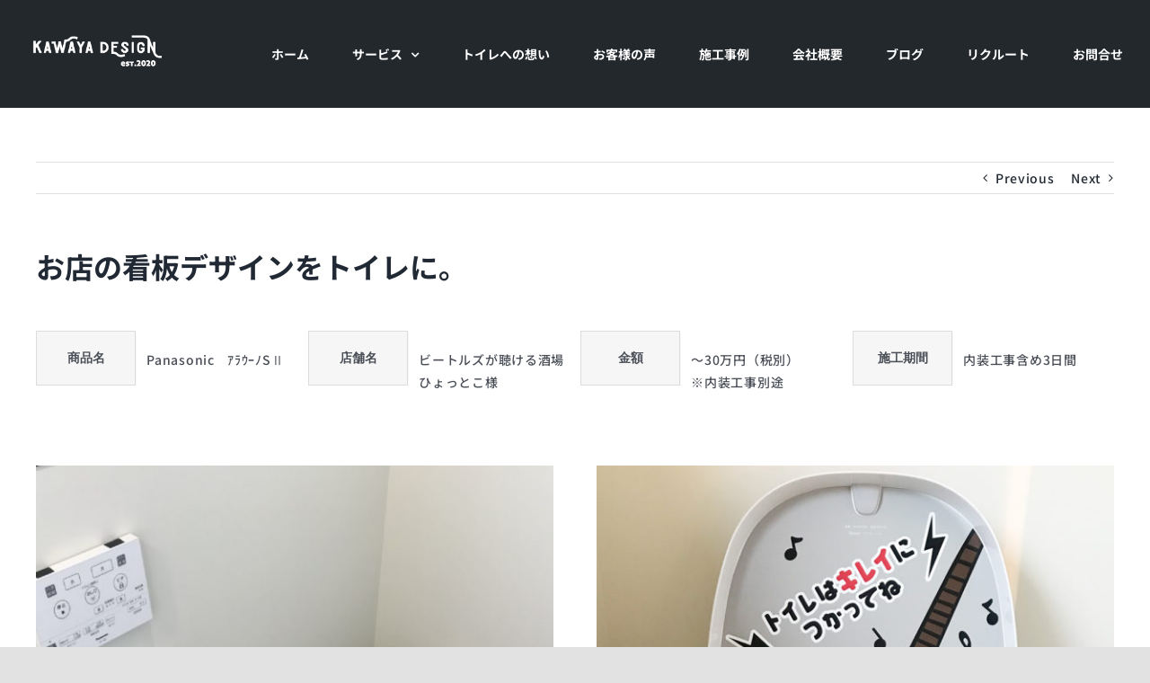

--- FILE ---
content_type: text/html; charset=UTF-8
request_url: https://kawaya.net/portfolio-items/jirei_hyottoko/
body_size: 154958
content:

<!DOCTYPE html>
<html class="avada-html-layout-wide avada-html-header-position-top" dir="ltr" lang="ja" prefix="og: https://ogp.me/ns#" prefix="og: http://ogp.me/ns# fb: http://ogp.me/ns/fb#">
<head>
	<meta http-equiv="X-UA-Compatible" content="IE=edge" />
	<meta http-equiv="Content-Type" content="text/html; charset=utf-8"/>
	<meta name="viewport" content="width=device-width, initial-scale=1" />
	<title>お店の看板デザインをトイレに。 - KAWAYA-DESIGN | 石和設備工業</title>

		<!-- All in One SEO 4.9.2 - aioseo.com -->
	<meta name="description" content="お店の看板デザインをトイレに。 商品名 Panasonic ｱﾗｳｰﾉSⅡ 店舗名 ビートルズが聴ける酒場 ひ" />
	<meta name="robots" content="max-image-preview:large" />
	<meta name="author" content="KAWAYA-DESIGN広報担当"/>
	<link rel="canonical" href="https://kawaya.net/portfolio-items/jirei_hyottoko/" />
	<meta name="generator" content="All in One SEO (AIOSEO) 4.9.2" />
		<meta property="og:locale" content="ja_JP" />
		<meta property="og:site_name" content="KAWAYA-DESIGN | 石和設備工業  - トイレで世の中をワクワクさせたい。 単なる「空間」を新しい視点と確かな技術で プロデュースできる水道工事会社へ。埼玉県所沢市。" />
		<meta property="og:type" content="article" />
		<meta property="og:title" content="お店の看板デザインをトイレに。 - KAWAYA-DESIGN | 石和設備工業" />
		<meta property="og:description" content="お店の看板デザインをトイレに。 商品名 Panasonic ｱﾗｳｰﾉSⅡ 店舗名 ビートルズが聴ける酒場 ひ" />
		<meta property="og:url" content="https://kawaya.net/portfolio-items/jirei_hyottoko/" />
		<meta property="og:image" content="https://kawaya.net/wp-content/uploads/2021/02/logo_main_black.png" />
		<meta property="og:image:secure_url" content="https://kawaya.net/wp-content/uploads/2021/02/logo_main_black.png" />
		<meta property="og:image:width" content="264" />
		<meta property="og:image:height" content="391" />
		<meta property="article:published_time" content="2019-10-08T14:24:35+00:00" />
		<meta property="article:modified_time" content="2021-06-02T08:06:36+00:00" />
		<meta property="article:publisher" content="https://m.facebook.com/Kawayadesign/" />
		<meta name="twitter:card" content="summary" />
		<meta name="twitter:title" content="お店の看板デザインをトイレに。 - KAWAYA-DESIGN | 石和設備工業" />
		<meta name="twitter:description" content="お店の看板デザインをトイレに。 商品名 Panasonic ｱﾗｳｰﾉSⅡ 店舗名 ビートルズが聴ける酒場 ひ" />
		<meta name="twitter:image" content="https://kawaya.net/wp-content/uploads/2021/02/logo_main_black.png" />
		<script type="application/ld+json" class="aioseo-schema">
			{"@context":"https:\/\/schema.org","@graph":[{"@type":"BreadcrumbList","@id":"https:\/\/kawaya.net\/portfolio-items\/jirei_hyottoko\/#breadcrumblist","itemListElement":[{"@type":"ListItem","@id":"https:\/\/kawaya.net#listItem","position":1,"name":"\u30db\u30fc\u30e0","item":"https:\/\/kawaya.net","nextItem":{"@type":"ListItem","@id":"https:\/\/kawaya.net\/portfolio-items\/#listItem","name":"Portfolio"}},{"@type":"ListItem","@id":"https:\/\/kawaya.net\/portfolio-items\/#listItem","position":2,"name":"Portfolio","item":"https:\/\/kawaya.net\/portfolio-items\/","nextItem":{"@type":"ListItem","@id":"https:\/\/kawaya.net\/portfolio_category\/shop\/#listItem","name":"\u5e97\u8217"},"previousItem":{"@type":"ListItem","@id":"https:\/\/kawaya.net#listItem","name":"\u30db\u30fc\u30e0"}},{"@type":"ListItem","@id":"https:\/\/kawaya.net\/portfolio_category\/shop\/#listItem","position":3,"name":"\u5e97\u8217","item":"https:\/\/kawaya.net\/portfolio_category\/shop\/","nextItem":{"@type":"ListItem","@id":"https:\/\/kawaya.net\/portfolio-items\/jirei_hyottoko\/#listItem","name":"\u304a\u5e97\u306e\u770b\u677f\u30c7\u30b6\u30a4\u30f3\u3092\u30c8\u30a4\u30ec\u306b\u3002"},"previousItem":{"@type":"ListItem","@id":"https:\/\/kawaya.net\/portfolio-items\/#listItem","name":"Portfolio"}},{"@type":"ListItem","@id":"https:\/\/kawaya.net\/portfolio-items\/jirei_hyottoko\/#listItem","position":4,"name":"\u304a\u5e97\u306e\u770b\u677f\u30c7\u30b6\u30a4\u30f3\u3092\u30c8\u30a4\u30ec\u306b\u3002","previousItem":{"@type":"ListItem","@id":"https:\/\/kawaya.net\/portfolio_category\/shop\/#listItem","name":"\u5e97\u8217"}}]},{"@type":"Organization","@id":"https:\/\/kawaya.net\/#organization","name":"KAWAYA design | \u77f3\u548c\u8a2d\u5099\u5de5\u696d","description":"\u30c8\u30a4\u30ec\u3067\u4e16\u306e\u4e2d\u3092\u30ef\u30af\u30ef\u30af\u3055\u305b\u305f\u3044\u3002 \u5358\u306a\u308b\u300c\u7a7a\u9593\u300d\u3092\u65b0\u3057\u3044\u8996\u70b9\u3068\u78ba\u304b\u306a\u6280\u8853\u3067 \u30d7\u30ed\u30c7\u30e5\u30fc\u30b9\u3067\u304d\u308b\u6c34\u9053\u5de5\u4e8b\u4f1a\u793e\u3078\u3002\u57fc\u7389\u770c\u6240\u6ca2\u5e02\u3002","url":"https:\/\/kawaya.net\/","telephone":"+81429938108","logo":{"@type":"ImageObject","url":"https:\/\/kawaya.net\/wp-content\/uploads\/2021\/02\/logo_main_black.png","@id":"https:\/\/kawaya.net\/portfolio-items\/jirei_hyottoko\/#organizationLogo","width":264,"height":391},"image":{"@id":"https:\/\/kawaya.net\/portfolio-items\/jirei_hyottoko\/#organizationLogo"},"sameAs":["https:\/\/m.facebook.com\/Kawayadesign\/","https:\/\/www.instagram.com\/kawaya_design\/","https:\/\/www.youtube.com\/channel\/UC6se3AXjUUSdrIZFXKzmeMQ"]},{"@type":"Person","@id":"https:\/\/kawaya.net\/author\/p7d08jlximn\/#author","url":"https:\/\/kawaya.net\/author\/p7d08jlximn\/","name":"KAWAYA-DESIGN\u5e83\u5831\u62c5\u5f53","image":{"@type":"ImageObject","@id":"https:\/\/kawaya.net\/portfolio-items\/jirei_hyottoko\/#authorImage","url":"https:\/\/secure.gravatar.com\/avatar\/89764072321c9b880480a7064f5fa6ec3df54c4c3b6be10fcf1d12626b9c993d?s=96&d=mm&r=g","width":96,"height":96,"caption":"KAWAYA-DESIGN\u5e83\u5831\u62c5\u5f53"}},{"@type":"WebPage","@id":"https:\/\/kawaya.net\/portfolio-items\/jirei_hyottoko\/#webpage","url":"https:\/\/kawaya.net\/portfolio-items\/jirei_hyottoko\/","name":"\u304a\u5e97\u306e\u770b\u677f\u30c7\u30b6\u30a4\u30f3\u3092\u30c8\u30a4\u30ec\u306b\u3002 - KAWAYA-DESIGN | \u77f3\u548c\u8a2d\u5099\u5de5\u696d","description":"\u304a\u5e97\u306e\u770b\u677f\u30c7\u30b6\u30a4\u30f3\u3092\u30c8\u30a4\u30ec\u306b\u3002 \u5546\u54c1\u540d Panasonic \uff71\uff97\uff73\uff70\uff89S\u2161 \u5e97\u8217\u540d \u30d3\u30fc\u30c8\u30eb\u30ba\u304c\u8074\u3051\u308b\u9152\u5834 \u3072","inLanguage":"ja","isPartOf":{"@id":"https:\/\/kawaya.net\/#website"},"breadcrumb":{"@id":"https:\/\/kawaya.net\/portfolio-items\/jirei_hyottoko\/#breadcrumblist"},"author":{"@id":"https:\/\/kawaya.net\/author\/p7d08jlximn\/#author"},"creator":{"@id":"https:\/\/kawaya.net\/author\/p7d08jlximn\/#author"},"image":{"@type":"ImageObject","url":"https:\/\/kawaya.net\/wp-content\/uploads\/2019\/10\/1140_large1-\u30b3\u30d4\u30fc.jpg","@id":"https:\/\/kawaya.net\/portfolio-items\/jirei_hyottoko\/#mainImage","width":1116,"height":1279},"primaryImageOfPage":{"@id":"https:\/\/kawaya.net\/portfolio-items\/jirei_hyottoko\/#mainImage"},"datePublished":"2019-10-08T23:24:35+09:00","dateModified":"2021-06-02T17:06:36+09:00"},{"@type":"WebSite","@id":"https:\/\/kawaya.net\/#website","url":"https:\/\/kawaya.net\/","name":"KAWAYA-DESIGN | \u77f3\u548c\u8a2d\u5099\u5de5\u696d","description":"\u30c8\u30a4\u30ec\u3067\u4e16\u306e\u4e2d\u3092\u30ef\u30af\u30ef\u30af\u3055\u305b\u305f\u3044\u3002 \u5358\u306a\u308b\u300c\u7a7a\u9593\u300d\u3092\u65b0\u3057\u3044\u8996\u70b9\u3068\u78ba\u304b\u306a\u6280\u8853\u3067 \u30d7\u30ed\u30c7\u30e5\u30fc\u30b9\u3067\u304d\u308b\u6c34\u9053\u5de5\u4e8b\u4f1a\u793e\u3078\u3002\u57fc\u7389\u770c\u6240\u6ca2\u5e02\u3002","inLanguage":"ja","publisher":{"@id":"https:\/\/kawaya.net\/#organization"}}]}
		</script>
		<!-- All in One SEO -->


<script>
dataLayer = [{"title":"\u304a\u5e97\u306e\u770b\u677f\u30c7\u30b6\u30a4\u30f3\u3092\u30c8\u30a4\u30ec\u306b\u3002","author":"KAWAYA-DESIGN\u5e83\u5831\u62c5\u5f53","wordcount":6289,"logged_in":"false","page_id":2976,"post_date":"2019-10-08 23:24:35","post_type":"avada_portfolio"}];
</script>
<!-- Google Tag Manager -->
<script>(function(w,d,s,l,i){w[l]=w[l]||[];w[l].push({'gtm.start':
new Date().getTime(),event:'gtm.js'});var f=d.getElementsByTagName(s)[0],
j=d.createElement(s),dl=l!='dataLayer'?'&l='+l:'';j.async=true;j.src=
'https://www.googletagmanager.com/gtm.js?id='+i+dl;f.parentNode.insertBefore(j,f);
})(window,document,'script','dataLayer','GTM-5TDM286');</script>
<!-- End Google Tag Manager --><link rel="alternate" type="application/rss+xml" title="KAWAYA-DESIGN | 石和設備工業  &raquo; フィード" href="https://kawaya.net/feed/" />
<link rel="alternate" type="application/rss+xml" title="KAWAYA-DESIGN | 石和設備工業  &raquo; コメントフィード" href="https://kawaya.net/comments/feed/" />
		
		
		
				<link rel="alternate" title="oEmbed (JSON)" type="application/json+oembed" href="https://kawaya.net/wp-json/oembed/1.0/embed?url=https%3A%2F%2Fkawaya.net%2Fportfolio-items%2Fjirei_hyottoko%2F" />
<link rel="alternate" title="oEmbed (XML)" type="text/xml+oembed" href="https://kawaya.net/wp-json/oembed/1.0/embed?url=https%3A%2F%2Fkawaya.net%2Fportfolio-items%2Fjirei_hyottoko%2F&#038;format=xml" />
		<!-- This site uses the Google Analytics by MonsterInsights plugin v9.8.0 - Using Analytics tracking - https://www.monsterinsights.com/ -->
		<!-- Note: MonsterInsights is not currently configured on this site. The site owner needs to authenticate with Google Analytics in the MonsterInsights settings panel. -->
					<!-- No tracking code set -->
				<!-- / Google Analytics by MonsterInsights -->
		<style id='wp-img-auto-sizes-contain-inline-css' type='text/css'>
img:is([sizes=auto i],[sizes^="auto," i]){contain-intrinsic-size:3000px 1500px}
/*# sourceURL=wp-img-auto-sizes-contain-inline-css */
</style>
<link rel='stylesheet' id='sbi_styles-css' href='https://kawaya.net/wp-content/plugins/instagram-feed/css/sbi-styles.min.css?ver=6.10.0' type='text/css' media='all' />
<style id='wp-emoji-styles-inline-css' type='text/css'>

	img.wp-smiley, img.emoji {
		display: inline !important;
		border: none !important;
		box-shadow: none !important;
		height: 1em !important;
		width: 1em !important;
		margin: 0 0.07em !important;
		vertical-align: -0.1em !important;
		background: none !important;
		padding: 0 !important;
	}
/*# sourceURL=wp-emoji-styles-inline-css */
</style>
<style id='wp-block-library-inline-css' type='text/css'>
:root{--wp-block-synced-color:#7a00df;--wp-block-synced-color--rgb:122,0,223;--wp-bound-block-color:var(--wp-block-synced-color);--wp-editor-canvas-background:#ddd;--wp-admin-theme-color:#007cba;--wp-admin-theme-color--rgb:0,124,186;--wp-admin-theme-color-darker-10:#006ba1;--wp-admin-theme-color-darker-10--rgb:0,107,160.5;--wp-admin-theme-color-darker-20:#005a87;--wp-admin-theme-color-darker-20--rgb:0,90,135;--wp-admin-border-width-focus:2px}@media (min-resolution:192dpi){:root{--wp-admin-border-width-focus:1.5px}}.wp-element-button{cursor:pointer}:root .has-very-light-gray-background-color{background-color:#eee}:root .has-very-dark-gray-background-color{background-color:#313131}:root .has-very-light-gray-color{color:#eee}:root .has-very-dark-gray-color{color:#313131}:root .has-vivid-green-cyan-to-vivid-cyan-blue-gradient-background{background:linear-gradient(135deg,#00d084,#0693e3)}:root .has-purple-crush-gradient-background{background:linear-gradient(135deg,#34e2e4,#4721fb 50%,#ab1dfe)}:root .has-hazy-dawn-gradient-background{background:linear-gradient(135deg,#faaca8,#dad0ec)}:root .has-subdued-olive-gradient-background{background:linear-gradient(135deg,#fafae1,#67a671)}:root .has-atomic-cream-gradient-background{background:linear-gradient(135deg,#fdd79a,#004a59)}:root .has-nightshade-gradient-background{background:linear-gradient(135deg,#330968,#31cdcf)}:root .has-midnight-gradient-background{background:linear-gradient(135deg,#020381,#2874fc)}:root{--wp--preset--font-size--normal:16px;--wp--preset--font-size--huge:42px}.has-regular-font-size{font-size:1em}.has-larger-font-size{font-size:2.625em}.has-normal-font-size{font-size:var(--wp--preset--font-size--normal)}.has-huge-font-size{font-size:var(--wp--preset--font-size--huge)}.has-text-align-center{text-align:center}.has-text-align-left{text-align:left}.has-text-align-right{text-align:right}.has-fit-text{white-space:nowrap!important}#end-resizable-editor-section{display:none}.aligncenter{clear:both}.items-justified-left{justify-content:flex-start}.items-justified-center{justify-content:center}.items-justified-right{justify-content:flex-end}.items-justified-space-between{justify-content:space-between}.screen-reader-text{border:0;clip-path:inset(50%);height:1px;margin:-1px;overflow:hidden;padding:0;position:absolute;width:1px;word-wrap:normal!important}.screen-reader-text:focus{background-color:#ddd;clip-path:none;color:#444;display:block;font-size:1em;height:auto;left:5px;line-height:normal;padding:15px 23px 14px;text-decoration:none;top:5px;width:auto;z-index:100000}html :where(.has-border-color){border-style:solid}html :where([style*=border-top-color]){border-top-style:solid}html :where([style*=border-right-color]){border-right-style:solid}html :where([style*=border-bottom-color]){border-bottom-style:solid}html :where([style*=border-left-color]){border-left-style:solid}html :where([style*=border-width]){border-style:solid}html :where([style*=border-top-width]){border-top-style:solid}html :where([style*=border-right-width]){border-right-style:solid}html :where([style*=border-bottom-width]){border-bottom-style:solid}html :where([style*=border-left-width]){border-left-style:solid}html :where(img[class*=wp-image-]){height:auto;max-width:100%}:where(figure){margin:0 0 1em}html :where(.is-position-sticky){--wp-admin--admin-bar--position-offset:var(--wp-admin--admin-bar--height,0px)}@media screen and (max-width:600px){html :where(.is-position-sticky){--wp-admin--admin-bar--position-offset:0px}}

/*# sourceURL=wp-block-library-inline-css */
</style><style id='global-styles-inline-css' type='text/css'>
:root{--wp--preset--aspect-ratio--square: 1;--wp--preset--aspect-ratio--4-3: 4/3;--wp--preset--aspect-ratio--3-4: 3/4;--wp--preset--aspect-ratio--3-2: 3/2;--wp--preset--aspect-ratio--2-3: 2/3;--wp--preset--aspect-ratio--16-9: 16/9;--wp--preset--aspect-ratio--9-16: 9/16;--wp--preset--color--black: #000000;--wp--preset--color--cyan-bluish-gray: #abb8c3;--wp--preset--color--white: #ffffff;--wp--preset--color--pale-pink: #f78da7;--wp--preset--color--vivid-red: #cf2e2e;--wp--preset--color--luminous-vivid-orange: #ff6900;--wp--preset--color--luminous-vivid-amber: #fcb900;--wp--preset--color--light-green-cyan: #7bdcb5;--wp--preset--color--vivid-green-cyan: #00d084;--wp--preset--color--pale-cyan-blue: #8ed1fc;--wp--preset--color--vivid-cyan-blue: #0693e3;--wp--preset--color--vivid-purple: #9b51e0;--wp--preset--color--awb-color-1: #ffffff;--wp--preset--color--awb-color-2: #f6f6f6;--wp--preset--color--awb-color-3: #e2e2e2;--wp--preset--color--awb-color-4: #e0dede;--wp--preset--color--awb-color-5: #4a4e57;--wp--preset--color--awb-color-6: #333333;--wp--preset--color--awb-color-7: #212934;--wp--preset--color--awb-color-8: #000000;--wp--preset--color--awb-color-custom-10: #65bc7b;--wp--preset--color--awb-color-custom-11: #747474;--wp--preset--color--awb-color-custom-12: #f2f3f5;--wp--preset--color--awb-color-custom-13: #f9f9fb;--wp--preset--color--awb-color-custom-14: #3db6bc;--wp--preset--color--awb-color-custom-15: rgba(242,243,245,0.7);--wp--preset--color--awb-color-custom-16: #1d242d;--wp--preset--color--awb-color-custom-17: rgba(255,255,255,0.8);--wp--preset--color--awb-color-custom-18: #26303e;--wp--preset--color--awb-color-custom-1: rgba(221,115,0,0.3);--wp--preset--color--awb-color-custom-2: #ffffff;--wp--preset--gradient--vivid-cyan-blue-to-vivid-purple: linear-gradient(135deg,rgb(6,147,227) 0%,rgb(155,81,224) 100%);--wp--preset--gradient--light-green-cyan-to-vivid-green-cyan: linear-gradient(135deg,rgb(122,220,180) 0%,rgb(0,208,130) 100%);--wp--preset--gradient--luminous-vivid-amber-to-luminous-vivid-orange: linear-gradient(135deg,rgb(252,185,0) 0%,rgb(255,105,0) 100%);--wp--preset--gradient--luminous-vivid-orange-to-vivid-red: linear-gradient(135deg,rgb(255,105,0) 0%,rgb(207,46,46) 100%);--wp--preset--gradient--very-light-gray-to-cyan-bluish-gray: linear-gradient(135deg,rgb(238,238,238) 0%,rgb(169,184,195) 100%);--wp--preset--gradient--cool-to-warm-spectrum: linear-gradient(135deg,rgb(74,234,220) 0%,rgb(151,120,209) 20%,rgb(207,42,186) 40%,rgb(238,44,130) 60%,rgb(251,105,98) 80%,rgb(254,248,76) 100%);--wp--preset--gradient--blush-light-purple: linear-gradient(135deg,rgb(255,206,236) 0%,rgb(152,150,240) 100%);--wp--preset--gradient--blush-bordeaux: linear-gradient(135deg,rgb(254,205,165) 0%,rgb(254,45,45) 50%,rgb(107,0,62) 100%);--wp--preset--gradient--luminous-dusk: linear-gradient(135deg,rgb(255,203,112) 0%,rgb(199,81,192) 50%,rgb(65,88,208) 100%);--wp--preset--gradient--pale-ocean: linear-gradient(135deg,rgb(255,245,203) 0%,rgb(182,227,212) 50%,rgb(51,167,181) 100%);--wp--preset--gradient--electric-grass: linear-gradient(135deg,rgb(202,248,128) 0%,rgb(113,206,126) 100%);--wp--preset--gradient--midnight: linear-gradient(135deg,rgb(2,3,129) 0%,rgb(40,116,252) 100%);--wp--preset--font-size--small: 10.5px;--wp--preset--font-size--medium: 20px;--wp--preset--font-size--large: 21px;--wp--preset--font-size--x-large: 42px;--wp--preset--font-size--normal: 14px;--wp--preset--font-size--xlarge: 28px;--wp--preset--font-size--huge: 42px;--wp--preset--spacing--20: 0.44rem;--wp--preset--spacing--30: 0.67rem;--wp--preset--spacing--40: 1rem;--wp--preset--spacing--50: 1.5rem;--wp--preset--spacing--60: 2.25rem;--wp--preset--spacing--70: 3.38rem;--wp--preset--spacing--80: 5.06rem;--wp--preset--shadow--natural: 6px 6px 9px rgba(0, 0, 0, 0.2);--wp--preset--shadow--deep: 12px 12px 50px rgba(0, 0, 0, 0.4);--wp--preset--shadow--sharp: 6px 6px 0px rgba(0, 0, 0, 0.2);--wp--preset--shadow--outlined: 6px 6px 0px -3px rgb(255, 255, 255), 6px 6px rgb(0, 0, 0);--wp--preset--shadow--crisp: 6px 6px 0px rgb(0, 0, 0);}:where(.is-layout-flex){gap: 0.5em;}:where(.is-layout-grid){gap: 0.5em;}body .is-layout-flex{display: flex;}.is-layout-flex{flex-wrap: wrap;align-items: center;}.is-layout-flex > :is(*, div){margin: 0;}body .is-layout-grid{display: grid;}.is-layout-grid > :is(*, div){margin: 0;}:where(.wp-block-columns.is-layout-flex){gap: 2em;}:where(.wp-block-columns.is-layout-grid){gap: 2em;}:where(.wp-block-post-template.is-layout-flex){gap: 1.25em;}:where(.wp-block-post-template.is-layout-grid){gap: 1.25em;}.has-black-color{color: var(--wp--preset--color--black) !important;}.has-cyan-bluish-gray-color{color: var(--wp--preset--color--cyan-bluish-gray) !important;}.has-white-color{color: var(--wp--preset--color--white) !important;}.has-pale-pink-color{color: var(--wp--preset--color--pale-pink) !important;}.has-vivid-red-color{color: var(--wp--preset--color--vivid-red) !important;}.has-luminous-vivid-orange-color{color: var(--wp--preset--color--luminous-vivid-orange) !important;}.has-luminous-vivid-amber-color{color: var(--wp--preset--color--luminous-vivid-amber) !important;}.has-light-green-cyan-color{color: var(--wp--preset--color--light-green-cyan) !important;}.has-vivid-green-cyan-color{color: var(--wp--preset--color--vivid-green-cyan) !important;}.has-pale-cyan-blue-color{color: var(--wp--preset--color--pale-cyan-blue) !important;}.has-vivid-cyan-blue-color{color: var(--wp--preset--color--vivid-cyan-blue) !important;}.has-vivid-purple-color{color: var(--wp--preset--color--vivid-purple) !important;}.has-black-background-color{background-color: var(--wp--preset--color--black) !important;}.has-cyan-bluish-gray-background-color{background-color: var(--wp--preset--color--cyan-bluish-gray) !important;}.has-white-background-color{background-color: var(--wp--preset--color--white) !important;}.has-pale-pink-background-color{background-color: var(--wp--preset--color--pale-pink) !important;}.has-vivid-red-background-color{background-color: var(--wp--preset--color--vivid-red) !important;}.has-luminous-vivid-orange-background-color{background-color: var(--wp--preset--color--luminous-vivid-orange) !important;}.has-luminous-vivid-amber-background-color{background-color: var(--wp--preset--color--luminous-vivid-amber) !important;}.has-light-green-cyan-background-color{background-color: var(--wp--preset--color--light-green-cyan) !important;}.has-vivid-green-cyan-background-color{background-color: var(--wp--preset--color--vivid-green-cyan) !important;}.has-pale-cyan-blue-background-color{background-color: var(--wp--preset--color--pale-cyan-blue) !important;}.has-vivid-cyan-blue-background-color{background-color: var(--wp--preset--color--vivid-cyan-blue) !important;}.has-vivid-purple-background-color{background-color: var(--wp--preset--color--vivid-purple) !important;}.has-black-border-color{border-color: var(--wp--preset--color--black) !important;}.has-cyan-bluish-gray-border-color{border-color: var(--wp--preset--color--cyan-bluish-gray) !important;}.has-white-border-color{border-color: var(--wp--preset--color--white) !important;}.has-pale-pink-border-color{border-color: var(--wp--preset--color--pale-pink) !important;}.has-vivid-red-border-color{border-color: var(--wp--preset--color--vivid-red) !important;}.has-luminous-vivid-orange-border-color{border-color: var(--wp--preset--color--luminous-vivid-orange) !important;}.has-luminous-vivid-amber-border-color{border-color: var(--wp--preset--color--luminous-vivid-amber) !important;}.has-light-green-cyan-border-color{border-color: var(--wp--preset--color--light-green-cyan) !important;}.has-vivid-green-cyan-border-color{border-color: var(--wp--preset--color--vivid-green-cyan) !important;}.has-pale-cyan-blue-border-color{border-color: var(--wp--preset--color--pale-cyan-blue) !important;}.has-vivid-cyan-blue-border-color{border-color: var(--wp--preset--color--vivid-cyan-blue) !important;}.has-vivid-purple-border-color{border-color: var(--wp--preset--color--vivid-purple) !important;}.has-vivid-cyan-blue-to-vivid-purple-gradient-background{background: var(--wp--preset--gradient--vivid-cyan-blue-to-vivid-purple) !important;}.has-light-green-cyan-to-vivid-green-cyan-gradient-background{background: var(--wp--preset--gradient--light-green-cyan-to-vivid-green-cyan) !important;}.has-luminous-vivid-amber-to-luminous-vivid-orange-gradient-background{background: var(--wp--preset--gradient--luminous-vivid-amber-to-luminous-vivid-orange) !important;}.has-luminous-vivid-orange-to-vivid-red-gradient-background{background: var(--wp--preset--gradient--luminous-vivid-orange-to-vivid-red) !important;}.has-very-light-gray-to-cyan-bluish-gray-gradient-background{background: var(--wp--preset--gradient--very-light-gray-to-cyan-bluish-gray) !important;}.has-cool-to-warm-spectrum-gradient-background{background: var(--wp--preset--gradient--cool-to-warm-spectrum) !important;}.has-blush-light-purple-gradient-background{background: var(--wp--preset--gradient--blush-light-purple) !important;}.has-blush-bordeaux-gradient-background{background: var(--wp--preset--gradient--blush-bordeaux) !important;}.has-luminous-dusk-gradient-background{background: var(--wp--preset--gradient--luminous-dusk) !important;}.has-pale-ocean-gradient-background{background: var(--wp--preset--gradient--pale-ocean) !important;}.has-electric-grass-gradient-background{background: var(--wp--preset--gradient--electric-grass) !important;}.has-midnight-gradient-background{background: var(--wp--preset--gradient--midnight) !important;}.has-small-font-size{font-size: var(--wp--preset--font-size--small) !important;}.has-medium-font-size{font-size: var(--wp--preset--font-size--medium) !important;}.has-large-font-size{font-size: var(--wp--preset--font-size--large) !important;}.has-x-large-font-size{font-size: var(--wp--preset--font-size--x-large) !important;}
/*# sourceURL=global-styles-inline-css */
</style>

<style id='classic-theme-styles-inline-css' type='text/css'>
/*! This file is auto-generated */
.wp-block-button__link{color:#fff;background-color:#32373c;border-radius:9999px;box-shadow:none;text-decoration:none;padding:calc(.667em + 2px) calc(1.333em + 2px);font-size:1.125em}.wp-block-file__button{background:#32373c;color:#fff;text-decoration:none}
/*# sourceURL=/wp-includes/css/classic-themes.min.css */
</style>
<link rel='stylesheet' id='child-style-css' href='https://kawaya.net/wp-content/themes/Avada-Child-Theme/style.css?ver=6.9' type='text/css' media='all' />
<link rel='stylesheet' id='fusion-dynamic-css-css' href='https://kawaya.net/wp-content/uploads/fusion-styles/e07b1d24f413540337f9aafa25f7fe0a.min.css?ver=3.13.3' type='text/css' media='all' />
<!--n2css--><!--n2js--><script type="text/javascript" src="https://kawaya.net/wp-includes/js/jquery/jquery.min.js?ver=3.7.1" id="jquery-core-js"></script>
<script type="text/javascript" src="https://kawaya.net/wp-includes/js/jquery/jquery-migrate.min.js?ver=3.4.1" id="jquery-migrate-js"></script>
<link rel="https://api.w.org/" href="https://kawaya.net/wp-json/" /><link rel="alternate" title="JSON" type="application/json" href="https://kawaya.net/wp-json/wp/v2/avada_portfolio/2976" /><link rel="EditURI" type="application/rsd+xml" title="RSD" href="https://kawaya.net/xmlrpc.php?rsd" />
<meta name="generator" content="WordPress 6.9" />
<link rel='shortlink' href='https://kawaya.net/?p=2976' />
<style type="text/css" id="css-fb-visibility">@media screen and (max-width: 640px){.fusion-no-small-visibility{display:none !important;}body .sm-text-align-center{text-align:center !important;}body .sm-text-align-left{text-align:left !important;}body .sm-text-align-right{text-align:right !important;}body .sm-flex-align-center{justify-content:center !important;}body .sm-flex-align-flex-start{justify-content:flex-start !important;}body .sm-flex-align-flex-end{justify-content:flex-end !important;}body .sm-mx-auto{margin-left:auto !important;margin-right:auto !important;}body .sm-ml-auto{margin-left:auto !important;}body .sm-mr-auto{margin-right:auto !important;}body .fusion-absolute-position-small{position:absolute;top:auto;width:100%;}.awb-sticky.awb-sticky-small{ position: sticky; top: var(--awb-sticky-offset,0); }}@media screen and (min-width: 641px) and (max-width: 1024px){.fusion-no-medium-visibility{display:none !important;}body .md-text-align-center{text-align:center !important;}body .md-text-align-left{text-align:left !important;}body .md-text-align-right{text-align:right !important;}body .md-flex-align-center{justify-content:center !important;}body .md-flex-align-flex-start{justify-content:flex-start !important;}body .md-flex-align-flex-end{justify-content:flex-end !important;}body .md-mx-auto{margin-left:auto !important;margin-right:auto !important;}body .md-ml-auto{margin-left:auto !important;}body .md-mr-auto{margin-right:auto !important;}body .fusion-absolute-position-medium{position:absolute;top:auto;width:100%;}.awb-sticky.awb-sticky-medium{ position: sticky; top: var(--awb-sticky-offset,0); }}@media screen and (min-width: 1025px){.fusion-no-large-visibility{display:none !important;}body .lg-text-align-center{text-align:center !important;}body .lg-text-align-left{text-align:left !important;}body .lg-text-align-right{text-align:right !important;}body .lg-flex-align-center{justify-content:center !important;}body .lg-flex-align-flex-start{justify-content:flex-start !important;}body .lg-flex-align-flex-end{justify-content:flex-end !important;}body .lg-mx-auto{margin-left:auto !important;margin-right:auto !important;}body .lg-ml-auto{margin-left:auto !important;}body .lg-mr-auto{margin-right:auto !important;}body .fusion-absolute-position-large{position:absolute;top:auto;width:100%;}.awb-sticky.awb-sticky-large{ position: sticky; top: var(--awb-sticky-offset,0); }}</style><style type="text/css">.recentcomments a{display:inline !important;padding:0 !important;margin:0 !important;}</style><meta name="generator" content="Powered by Slider Revolution 6.7.37 - responsive, Mobile-Friendly Slider Plugin for WordPress with comfortable drag and drop interface." />
<link rel="icon" href="https://kawaya.net/wp-content/uploads/2020/10/favicon-32x32-1.png" sizes="32x32" />
<link rel="icon" href="https://kawaya.net/wp-content/uploads/2020/10/favicon-32x32-1.png" sizes="192x192" />
<link rel="apple-touch-icon" href="https://kawaya.net/wp-content/uploads/2020/10/favicon-32x32-1.png" />
<meta name="msapplication-TileImage" content="https://kawaya.net/wp-content/uploads/2020/10/favicon-32x32-1.png" />
<script>function setREVStartSize(e){
			//window.requestAnimationFrame(function() {
				window.RSIW = window.RSIW===undefined ? window.innerWidth : window.RSIW;
				window.RSIH = window.RSIH===undefined ? window.innerHeight : window.RSIH;
				try {
					var pw = document.getElementById(e.c).parentNode.offsetWidth,
						newh;
					pw = pw===0 || isNaN(pw) || (e.l=="fullwidth" || e.layout=="fullwidth") ? window.RSIW : pw;
					e.tabw = e.tabw===undefined ? 0 : parseInt(e.tabw);
					e.thumbw = e.thumbw===undefined ? 0 : parseInt(e.thumbw);
					e.tabh = e.tabh===undefined ? 0 : parseInt(e.tabh);
					e.thumbh = e.thumbh===undefined ? 0 : parseInt(e.thumbh);
					e.tabhide = e.tabhide===undefined ? 0 : parseInt(e.tabhide);
					e.thumbhide = e.thumbhide===undefined ? 0 : parseInt(e.thumbhide);
					e.mh = e.mh===undefined || e.mh=="" || e.mh==="auto" ? 0 : parseInt(e.mh,0);
					if(e.layout==="fullscreen" || e.l==="fullscreen")
						newh = Math.max(e.mh,window.RSIH);
					else{
						e.gw = Array.isArray(e.gw) ? e.gw : [e.gw];
						for (var i in e.rl) if (e.gw[i]===undefined || e.gw[i]===0) e.gw[i] = e.gw[i-1];
						e.gh = e.el===undefined || e.el==="" || (Array.isArray(e.el) && e.el.length==0)? e.gh : e.el;
						e.gh = Array.isArray(e.gh) ? e.gh : [e.gh];
						for (var i in e.rl) if (e.gh[i]===undefined || e.gh[i]===0) e.gh[i] = e.gh[i-1];
											
						var nl = new Array(e.rl.length),
							ix = 0,
							sl;
						e.tabw = e.tabhide>=pw ? 0 : e.tabw;
						e.thumbw = e.thumbhide>=pw ? 0 : e.thumbw;
						e.tabh = e.tabhide>=pw ? 0 : e.tabh;
						e.thumbh = e.thumbhide>=pw ? 0 : e.thumbh;
						for (var i in e.rl) nl[i] = e.rl[i]<window.RSIW ? 0 : e.rl[i];
						sl = nl[0];
						for (var i in nl) if (sl>nl[i] && nl[i]>0) { sl = nl[i]; ix=i;}
						var m = pw>(e.gw[ix]+e.tabw+e.thumbw) ? 1 : (pw-(e.tabw+e.thumbw)) / (e.gw[ix]);
						newh =  (e.gh[ix] * m) + (e.tabh + e.thumbh);
					}
					var el = document.getElementById(e.c);
					if (el!==null && el) el.style.height = newh+"px";
					el = document.getElementById(e.c+"_wrapper");
					if (el!==null && el) {
						el.style.height = newh+"px";
						el.style.display = "block";
					}
				} catch(e){
					console.log("Failure at Presize of Slider:" + e)
				}
			//});
		  };</script>
		<style type="text/css" id="wp-custom-css">
			.margin0auto{
	margin:0 auto;
	}
.border1px{
	border:1px solid;
	padding:10px;
	text-align:center;
	vertical-align:middle;
}
.border1px p{
	margin:0;}
.blog_yohaku{margin:4% 0 0 0;}
.blog_lineheight2{line-height:2em;}
.blog_notosans{font-family:"Noto Sans JP";}
.lineheight2 p{line-height:2em;}
.lineheight2Fontsize1-3 p{
	line-height:2em;
 font-size:1.3em;}
.lineheight2Fontsize1-3_white p{
	line-height:2boxem;
 font-size:1.3em;
 color:#fff;
}
.lineheight2Fontsize1-4 p{
	line-height:2em;
  font-size:1.4em;}
.lineheight2Fontsize1-6 p{
	line-height:2em;
  font-size:1.6em;
  margin:0 0 10px 0;
	padding: 0 0 .5em 0;
	border-bottom: 3px solid #4a4e57;
}
.linkcolor {
color:#3bc0c7 !important;
}
.fusion-page-title-bar .fusion-page-title-row h1{font-size:70px;}

@media only screen and (max-width: 640px){
#main h2.title-heading-left.fusion-responsive-typography-calculated{font-size:45px;
 line-height:1.2em;
	font-family: 'Exo', sans-serif;}
}
@media only screen and (max-width: 640px){
.fusion-page-title-bar .fusion-page-title-row h1{font-size:45px;
 line-height:1.2em;
	font-family: 'Exo', sans-serif;}	
}
@media only screen and (max-width: 640px){
h2.flip-box-heading.fusion-responsive-typography-calculated{font-size:45px;
 line-height:1.2em;
	font-family: 'Exo', sans-serif;}	
}





.fontsize08emspan{font-size:0.8em;}
.fontsize08em p{font-size:0.8em;}
.fontsize0-9{font-size:0.9em;}
.fontsize20{font-size:2em;}
.fontsize16em p{font-size:1.6em;
font-family: "Noto Sans JP";
    font-weight: bold;
line-height:1.6em;}
.fontsize16em_camereon p{
	  font-size:1.6em;
    font-family: "Noto Sans JP";
    font-weight: bold;
    line-height:1.2em;}
.fontsize12em p{font-size:1.2em;}
.fontsize18em p{font-size:1.8em;
font-family: "Noto Sans JP";
    font-weight: bold;
line-height:1.8em;}
.fontsize20em p{font-size:2em;
font-family: "Noto Sans JP";
    font-weight: bold;
line-height:1.2em;}
.fontsize32{font-family:"Noto Sans JP" !important;
	font-weight:700 !important;margin:0;
    color: #212934 !important;
    font-size: 32px !important;}

.ttl_h2_ishiwa{font-size:1.4em;}
.fontsize11em{font-size:1.1em;}
.subTtl_h4_ishiwa h4{
	font-family: "Noto Sans JP";
    font-weight: 700;
    margin: 0 0 4% 0;
    font-size: 1.3em;
    line-height: 1.2;
	letter-spacing: 0.05em;}
.subTtl_h4_ishiwa_sp{
	font-family: "Noto Sans JP";
    font-weight: 700;
    margin: 0 0 4% 0;
    font-size: 1.8em;
    line-height: 1.2;
	letter-spacing: 0.05em;}

.subTtl_h4_camereon h4{
	font-family: "Noto Sans JP";
    font-weight: 700;
    margin: 0 0 4% 0;
    font-size: 1.6em;
    line-height: 1.2;
	letter-spacing: 0.05em;}
.subTtl_h5_camereon h5{
	font-family: "Noto Sans JP";
    font-weight: 700;
    margin: 0 0 4% 0;
    font-size: 1.3em;
    line-height: 1.2;
	letter-spacing: 0.05em;}

.bg_gray{
	background:#eaeaea;
	padding:1.5% 5%;
	font-size:0.9em;
}
.borderSquaer {
  position: relative;
  display: inline-block;
  margin: 0 0 0 80px;
  padding: 0 5px;
  width: 100px;
  height: 100px;
  line-height: 100px;
  text-align: center;
  color: #FFF;
  font-size: 12px;
  font-weight: bold;
  background: #000;
  border-radius: 50%;
  box-sizing: border-box;
}

.borderSquaer:before {
  content: "";
  position: absolute;
  top: 50%;
  right: -25px;
  margin-top: -15px;
  border: 15px solid transparent;
  border-left: 15px solid #000;
  z-index: 0;
}
.padding80px0{padding:0 1.000em;}
.padding20px{padding:20px 0;}
.underline_3bc0c7{
	background: linear-gradient(transparent 0%, #3bc0c7 0%);
font-weight: bold;
	color:#fff;
}
.underline_84B545{
	background: linear-gradient(transparent 0%, #84B545 0%);
font-weight: bold;
	color:#fff;
}
.underline_3BC0C7{
	background: linear-gradient(transparent 0%, #3BC0C7 0%);
font-weight: bold;
	color:#fff;
}
.underline_DD7300{
	background: linear-gradient(transparent 0%, #DD7300 0%);
font-weight: bold;
	color:#fff;
}
.underline_C5A65C{
	background: linear-gradient(transparent 0%, #C5A65C 0%);
font-weight: bold;
	color:#fff;
}
.underline_44B6BB{
	background: linear-gradient(transparent 0%, #44B6BB 0%);
font-weight: bold;
	color:#fff;
}
.underline_85B44E{
	background: linear-gradient(transparent 0%, #85B44E 0%);
font-weight: bold;
	color:#fff;
}
.underline_fff{
	background: linear-gradient(transparent 0%, #fff 0%);
font-weight: bold;
	color:#030303;
}
.underline_212934{
	background: linear-gradient(transparent 0%, #212934 0%);
font-weight: bold;
	color:#fff;
}
.ayachi-blueline{
    background: rgba(0, 0, 0, 0) linear-gradient(transparent 60%, #47adb65c 0%) repeat scroll 0 0;
    font-weight: bold;

}

.top_mvcopy{
	font-size: 0.8em !important;
  line-height:1.6em !important;
	padding: 8px !important;
	font-family: 'Noto Sans JP', sans-serif !important;
	font-weight:bold !impoitant;
	
}
.ttl_portfolioList2 a{font-size:14px;} 
.fusion-rollover-categories fusion-link-wrapper{font-size:14px;}

.midashi_stripe {
	color: #ffffff;
	font-size: 1.6em;
	line-height:2em;
	padding: 10px;
	margin: 10px auto;
	background: repeating-linear-gradient(45deg, #ffffff, #ffffff 4px, #4a4e57 4px, #4a4e57 10px);
	width:8%;
}
.backgroundf7f7f7{
	background:#f7f7f7;
	padding:6px;
}



.balloon2 {
  position: relative;
  display: inline-block;
  margin: 1.5em 0;
  padding: 7px 10px;
  min-width: 120px;
  max-width: 100%;
  color: #4A4E57;
  font-size: 20px;
	font-weight:bold;
  background: #FFF;
  border: solid 3px #555;
  box-sizing: border-box;
}

.balloon2:before {
  content: "";
  position: absolute;
  bottom: -24px;
  left: 50%;
  margin-left: -15px;
  border: 12px solid transparent;
  border-top: 12px solid #FFF;
  z-index: 2;
}

.balloon2:after {
  content: "";
  position: absolute;
  bottom: -30px;
  left: 50%;
  margin-left: -17px;
  border: 14px solid transparent;
  border-top: 14px solid #4A4E57;
  z-index: 1;
}

.balloon2 p {
  margin: 0;
  padding: 0;
}


.fusion-rollover .fusion-rollover-content .fusion-rollover-title a.fusion-rollover-title-link {
	font-family:"Noto Sans JP" ;
	font-size:0.7em;
	line-height:0.7em;
}
.flow_border_radius img{
	background-position: center ;}
.icon_point{
	width: 260px;
	height: 260px;
	background: #3DB6BC;
	border-radius: 130px;
	-moz-border-radius: 130px;
	-webkit-border-radius: 130px;
	color: #FFF;
padding: 100px 20px 20px;
	display: block;
	text-align: center;
	font-weight: bold;
	font-size: 150%;
	transition: background-color 0.5s ease-in;
	-webkit-transition: background-color 0.5s ease-in;}
.icon_point_kawayabang{
	width: 260px;
	height: 260px;
	background: #c5a65c;
	border-radius: 130px;
	-moz-border-radius: 130px;
	-webkit-border-radius: 130px;
	color: #FFF;
padding: 100px 20px 20px;
	display: block;
	text-align: center;
	font-weight: bold;
	font-size: 150%;
	transition: background-color 0.5s ease-in;
	-webkit-transition: background-color 0.5s ease-in;}
.postsliderVisual{
	width:54%;
	margin:0 auto;
	height:auto;
}
.fusion-fullwidth .fusion-builder-row .fusion-layout-column .fusion-column-wrapper .fusion-post-slider .slides .flex-active-slide a:link {
	color:#FFF;
	font-family:"Noto Sans JP" ;
	font-size:0.5em;
	line-height:0.6em;
	font-weight:bold;
}

.intro_kawaya{background-color: rgb(61, 182, 188);
padding: 2% 6% 0 6%;
background-repeat: no-repeat;
background-size: cover;
margin:6% 6% 0 6%;}
.intro_bang{background-color: rgb(197, 166, 92);
padding: 2% 6% 0 6%;
background-repeat: no-repeat;
background-size: cover;
margin:6% 6% 0 6%;}
.intro_camereon{background-color: rgb(132, 181, 69);
padding: 2% 6% 0 6%;
background-repeat: no-repeat;
background-size: cover;
margin:6% 6% 0 6%;}
.intro_reform100{background-color: rgb(221, 115, 0);
padding: 2% 6% 0 6%;
background-repeat: no-repeat;
background-size: cover;
margin:6% 6% 0 6%;}

.flowWrap {
    box-sizing: border-box;
}
.flowWrap_inner{
    margin: 0;
    padding: 0;
    display: flex;
    justify-content: center;
    align-items: center;
}
.flowWrap_inner_sp{
    margin: 0;
    padding: 0;
    justify-content: center;
    align-items: center;
}
ul {
    padding: 0;
}
li {
    list-style-type: none;
}

.flow_kawayathenext > li {
    position: relative;
}
.flow_kawayathenext_sp > li {
    position: relative;
}

.flow_kawayathenext > li:not(:last-child) {
    margin-bottom: 40px;
}
.flow_kawayathenext_sp > li:not(:last-child) {
    margin-bottom: 40px;
}

.flow_kawayathenext > li:not(:first-child)::before {
    content: "";
    height: 60px;
    display: block;
    border-left: 4px dotted #333333;
    position: absolute;
    top: -40px;
    left: -webkit-calc(10% + 30px - 2px);
    left: calc(10% + 30px - 2px);
    z-index: 10;
}
.flow_kawayathenext_sp > li:not(:first-child)::before {
    content: "";
    height: 60px;
    display: block;
    border-left: 4px dotted #333333;
    position: absolute;
    top: -40px;
    left: -webkit-calc(10% + 30px - 2px);
    left: calc(10% + 30px - 2px);
    z-index: 10;
}

.flow_kawayathenext > li dl {
    width: 100%;
    padding: 20px 30px;
    -webkit-box-align: center;
    -ms-flex-align: center;
    align-items: center;
    border: 2px solid #333333;
    border-radius:6px;
    position: relative;
}
.flow_kawayathenext_sp > li dl {
    width: 100%;
    padding: 20px 30px;
    -webkit-box-align: center;
    -ms-flex-align: center;
    align-items: center;
    border: 2px solid #333333;
    border-radius:6px;
    position: relative;
}
.flow_kawayathenext > li dl dd{
	text-align:center;
	margin-inline-start: 0px;
}
.flow_kawayathenext_sp > li dl dd{
	text-align:center;
	margin-inline-start: 0px;
	font-family:"Noto Sans JP"!important;
	line-height: 1.8;
	color: #4a4e57;
	font-weight: 500;
    letter-spacing: 0.05em;
	
    margin-top: 3%;

}

.flow_kawayathenext > li:not(:last-child) dl::before,
.flow_kawayathenext_sp > li:not(:last-child) dl::before,
.flow_kawayathenext > li:not(:last-child) dl::after {
    content: "";
    border: solid transparent;
    position: absolute;
    top: 100%;
    left: 50%;
    -webkit-transform: translateX(-50%);
    transform: translateX(-50%);
}
.flow_kawayathenext_sp > li:not(:last-child) dl::after {
    content: "";
    border: solid transparent;
    position: absolute;
    top: 100%;
    left: 50%;
    -webkit-transform: translateX(-50%);
    transform: translateX(-50%);
}

.flow_kawayathenext > li:not(:last-child) dl::before {
    border-width: 22px;
    border-top-color: #333333;
}
.flow_kawayathenext_sp > li:not(:last-child) dl::before {
    border-width: 22px;
    border-top-color: #333333;
}

.flow_kawayathenext > li:not(:last-child) dl::after {
    border-width: 20px;
    border-top-color: #fff;
}
.flow_kawayathenext_sp > li:not(:last-child) dl::after {
    border-width: 20px;
    border-top-color: #fff;
}
.flow_kawayathenext_sp > li:not(:last-child) dl::after {
    border-width: 20px;
    border-top-color: #fff;
}

.flow_kawayathenext > li dl dt {
    font-size: 18px;
    font-weight: 600;
    color: #333333;
    -ms-flex-preferred-size: 20%;
    flex-basis: 30%;
    margin-right: 1vw;
    text-align: center;
}
.flow_kawayathenext_sp > li dl dt {
    font-size: 18px;
    font-weight: 600;
    color: #333333;
    -ms-flex-preferred-size: 20%;
    flex-basis: 30%;
    margin-right: 1vw;
    text-align: center;
	font-family:"Noto Sans JP"!important;
}

.flow_kawayathenext > li dl dt .icon {
    font-size: 12px;
    color: #fff;
    background: #333333;
    background: -moz-linear-gradient(left, rgba(49,184,189,1) 0%,rgba(20,150,150,1) 100%);
    background: -webkit-linear-gradient(left, rgba(49,184,189,1) 0%,rgba(20,150,150,1) 100%);
    background: linear-gradient(to right, rgba(49,184,189,1) 0%,rgba(20,150,150,1) 100%);
  filter:progid:DXImageTransform.Microsoft.Gradient( startColorstr='#149696', endColorstr='#31B8BD',GradientType=1 );
    padding: 5px 10px;
    margin-bottom: 10px;
    display: block;
    border-radius: 20px;
    position: relative;
    z-index: 100;
}
.flow_kawayathenext_sp > li dl dt .icon {
    font-size: 12px;
    color: #fff;
    background: #333333;
    background: -moz-linear-gradient(left, rgba(49,184,189,1) 0%,rgba(20,150,150,1) 100%);
    background: -webkit-linear-gradient(left, rgba(49,184,189,1) 0%,rgba(20,150,150,1) 100%);
    background: linear-gradient(to right, rgba(49,184,189,1) 0%,rgba(20,150,150,1) 100%);
  filter:progid:DXImageTransform.Microsoft.Gradient( startColorstr='#149696', endColorstr='#31B8BD',GradientType=1 );
    padding: 10px 10px;
    margin-bottom: 16px;
    display: block;
    border-radius: 20px;
    position: relative;
    z-index: 100;
}

.flipboxarea h3{
	font-family:"Noto Sans JP"!important;
 color:#fff!important;
	margin-bottom:1vh!important;
	font-size:2em!important;
	font-weight:bold!important;
	line-height:2em!important;
}
.flipboxtext{font-family:"Noto Sans JP" ;
	font-size:1.1em;
	font-weight:bold;
}

.nav .nav-tabs .tab-link h4{
	font-size:1.1em;
	font-weight:bold;
font-family: "Noto Sans JP";
}
.fusion-tabs .tab-pane{
 border: 2px solid #f1f2f2;
}
.fusion-tabs .nav-tabs{
 border: 2px solid #f1f2f2;
}
.fusion-tabs.fusion-tabs-1 .nav-tabs li  h4{
	color:#fff;
}
.fusion-tabs.fusion-tabs-1 .nav-tabs li:hover h4{
color:#4a4e57;
}

.fusion-tabs.fusion-tabs-1 .nav-tabs li.active h4{
color:#4a4e57;
}


.contactWrap{
	width:80%;
	margin: 0 auto;
}

  .blocktable {
    margin: 1%;
  }
  .blocktable table {
    border: none;
    border-top: 1px solid #AAAAAA;
  }
  .blocktable table th,
  .blocktable table td {
    display: block;
    width: auto!important;
    border-top: none;

  }
.blocktable table th{
	border: 1px solid #dcdcdc;
	padding: 10px 20px;
	background: #f6f6f6;
}
.blocktable table td {
	  border: 1px solid #dcdcdc;
    padding: 10px 20px;
}
.beforeafter {
  position: relative;
	font-family: "'Arial Black', Gadget, sans-serif";
  font-weight: 700;
	font-size: 2em;
}
.beforeafter::before{
	content:"";
	color: #ffffff;
    line-height: 2em;
    padding: 10px;
    margin: 10px 20px 10px 0px;
    background: repeating-linear-gradient(45deg, #ffffff, #ffffff 4px, #4a4e57 4px, #4a4e57 10px);
    width: 8%;
}
.fusion-megamenu-title{
	font-size:0.8em;
	text-align:center;
	padding-bottom:0px;
}

/**トップページブログバナー**/
.bnr,a.bnr,button.bnr{
  font-size: 1.6rem;
  font-weight: 700;
  line-height: 1.5;
  position: relative;
  display: inline-block;
  padding:4rem 4rem;
  cursor: pointer;
  -webkit-user-select: none;
  -moz-user-select: none;
  -ms-user-select: none;
  user-select: none;
  -webkit-transition: all 0.3s;
  transition: all 0.3s;
  text-align: center;
  vertical-align: middle;
  text-decoration: none;
  letter-spacing: 0.1em;
  color: #212529;
  border-radius: 0.5rem;
}
.bnr_taidan,a.bnr_taidan,button.bnr_taidan{
  font-size: 1.2rem;
  font-weight: 700;
  line-height: 1.5;
  position: relative;
  display: inline-block;
  padding:4rem 4rem;
  cursor: pointer;
  -webkit-user-select: none;
  -moz-user-select: none;
  -ms-user-select: none;
  user-select: none;
  -webkit-transition: all 0.3s;
  transition: all 0.3s;
  text-align: center;
  vertical-align: middle;
  text-decoration: none;
  letter-spacing: 0.1em;
  color: #212529;
  border-radius: 0.5rem;
}
.soul__bnr_block .bnr-border {
    padding: 2rem 1rem 1rem 1rem;
}
.bnr-border_taidan {
    padding: 1rem 1rem 1rem 1rem;
}
a.bnr-border {
  border: 3px solid #000;
  border-radius: 0;
  background: #fff;
}
a.bnr-border_taidan {
  border: 3px solid #000;
  border-radius: 0;
  background: #fff;
}

a.bnr-border:before {
  position: absolute;
  top: 4px;
  left: 0;
  width: 100%;
  content: '';
  -webkit-transition: all .3s;
  transition: all .3s;
  border-top: 3px dotted #000;
}
a.bnr-border_taidan:before {
  position: absolute;
  top: 4px;
  left: 0;
  width: 100%;
  content: '';
  -webkit-transition: all .3s;
  transition: all .3s;
  border-top: 3px dotted #000;
}

a.bnr-border:after {
  position: absolute;
  bottom: 4px;
  left: 0;
  width: 100%;
  content: '';
  -webkit-transition: all .3s;
  transition: all .3s;
  border-top: 3px dotted #000;

}
a.bnr-border_taidan:after {
  position: absolute;
  bottom: 4px;
  left: 0;
  width: 100%;
  content: '';
  -webkit-transition: all .3s;
  transition: all .3s;
  border-top: 3px dotted #000;

}

a.bnr-border:hover:before {
  top: -3px;
  background: #000;
}
a.bnr-border_taidan:hover:before {
  top: -3px;
  background: #000;
}
a.bnr-border:hover:after {
  bottom: -3px;
  background: #000;
}
a.bnr-border_taidan:hover:after {
  bottom: -3px;
  background: #000;
}
a.bnr-border:hover {
  color: #000;
  background: #3db6bc;
}
a.bnr-border_taidan:hover {
  color: #000;
  background: #3db6bc;
}

.bnr_arrow_box{
    position:relative;
    width:250px;
    height:60px;
    background:#FFFFFF;
    padding:20px;
    text-align:center;
    border:3px solid #252729;
    color:#252729;
    font-size:16px;
    font-weight:bold;
}
.soul__bnr_block .bnr_arrow_box{
	margin:0 0 20px 0;
	display: table;
  width: 100%;
}
.soul__bnr_block .bnr_arrow_box p{
	display: table-cell;
   vertical-align: middle;
}

.bnr_arrow_box:after,.arrow_box:before{
    border: solid transparent;
    content:'';
    height:0;
    width:0;
    pointer-events:none;
    position:absolute;
    top:100%;
    left:50%;
}
.bnr_arrow_box:after{
    border-color: rgba(255, 255, 255, 0);
    border-top-width:10px;
    border-bottom-width:10px;
    border-left-width:10px;
    border-right-width:10px;
    margin-left: -10px;
    border-top-color:#252729;
}
.bnr_arrow_box:before{
    border-color: rgba(37, 39, 41, 0);
    border-top-width:13px;
    border-bottom-width:13px;
    border-left-width:13px;
    border-right-width:13px;
    margin-left: -13px;
    margin-top: 3px;
    border-top-color:#252729;
}

/**対談**/
.ttl_taidan{    margin: 0 0 40px 0;
    padding: 0 0 0.5em 0;
    border-bottom: 3px solid #4a4e57;}
.box_namewrap {
    padding: 0.2em 1.6em;
    margin: 2em 10px 2em 0;
    font-weight: bold;
    border: solid 1px #4a4e57;
}
.box_namewrap p {
    margin: 0; 
    padding: 0;
}
.intervewer{background:#eaeaea;
}
.mokuji {
    background-position: left top;
    background-repeat: no-repeat;
    -webkit-background-size: cover;
    -moz-background-size: cover;
    -o-background-size: cover;
    background-size: cover;
    background-color: #f6f6f6;
    border-width: 1px 1px 1px 1px;
    border-color: #dcdcdc;
    border-style: solid;
	padding: 4%;}
.mokuji a{line-height:1.6rem;}



/**困りごと**/

.komarigoto_flow_txt{
	font-family:"Noto Sans JP";
}

/******introduction-flow*******/
.introduction-flow {
  width: 84%;
  margin: 0 auto 80px;
  max-width: 1200px;
}
.introduction-flow .btn-long a {
  color: #fff
}
.introduction-flow .icon {
  color: #4a4e57;
  font-family: 'Exo', sans-serif;
  font-size: 0.9rem;
  font-weight: 700;
}
.introduction-flow dl dt {
  color: #44B6BB;
  font-size: 1.8rem;
  font-weight: 700;
  padding-top: 10px;
  margin: 0 auto;
}
.introduction-flow dl dd {
  font-size: 0.9rem;
  font-weight: 400;
}
.introduction-flow dl dd::after {
  content: '\f078';
  font-family: "Font Awesome 5 Free";
  font-size: 2rem;
  line-height: 3;
  font-weight: 900;
  color: #000;
  display: block;
  margin: 10px 10px;
}
.introduction-flow dl dd.last-arrow::after {
  content: none;
}
.introduction-flow dl img {
  width: 21%;
  margin: 8px 10px;
}
.introduction-flow .material-icons.icons {
  font-size: 4.8rem;
  color: #4a4e57;
  border-bottom: solid 3px #4a4e57;
  padding-bottom: 10px;
  width: 30%;
}
.introduction-flow .material-icons-round.icons {
  font-size: 4.8rem;
  color: #4a4e57;
  border-bottom: solid 3px #4a4e57;
  padding-bottom: 10px;
  width: 30%;
}
.introduction-flow i {
  display: none;
}
@media screen and (min-width: 801px) {
  .introduction-flow__list {
    width: 100%;
    display: flex;
    justify-content: space-around;
    margin-top: 60px;
  }
  .introduction-flow__list li {
    width: 16%;
  }
  .introduction-flow dl dt {
    padding-top: 10px;
    margin: 20px auto;
  }
  .introduction-flow__list li dt {
    font-size: 0.9rem;
    padding-left: 8px;
    padding-right: 8px;
  }
  .introduction-flow__list li dd {
    text-align: left;
    padding-left: 8px;
    padding-right: 8px;
		margin-left: 0;
  }
  .introduction-flow i {
    display: inline-block;
  }
  .introduction-flow .arrow_width{
		width: 5% !important;
	}
  .introduction-flow .arrow {
    display: inline-block;
    margin-top: 40px;
    color: #4a4e57;
    font-size: 1.6rem;
  }
  .introduction-flow dl dd::after {
    content: '';
  }
  .introduction-flow .material-icons-round.icons {
    width: 100%;
  }
  .introduction-flow .material-icons.icons {
    width: 100%;
  }
}
@media screen and (min-width: 1200px) {
  .introduction-flow h3 {
    margin-top: 80px;
  }
}
/*KAWAYA市*/
.fusion-counter-circle-content-inner{
	font-size:24px;
	font-family:noto sans JP;
	color:#00314f;
}		</style>
				<script type="text/javascript">
			var doc = document.documentElement;
			doc.setAttribute( 'data-useragent', navigator.userAgent );
		</script>
		
	<link href="https://fonts.googleapis.com/css2?family=Exo:wght@900&display=swap" rel="stylesheet"><link rel='stylesheet' id='rs-plugin-settings-css' href='//kawaya.net/wp-content/plugins/revslider/sr6/assets/css/rs6.css?ver=6.7.37' type='text/css' media='all' />
<style id='rs-plugin-settings-inline-css' type='text/css'>
#rs-demo-id {}
/*# sourceURL=rs-plugin-settings-inline-css */
</style>
</head>

<body class="wp-singular avada_portfolio-template-default single single-avada_portfolio postid-2976 single-format-standard wp-theme-Avada wp-child-theme-Avada-Child-Theme fusion-image-hovers fusion-pagination-sizing fusion-button_type-flat fusion-button_span-no fusion-button_gradient-linear avada-image-rollover-circle-yes avada-image-rollover-yes avada-image-rollover-direction-left fusion-body ltr fusion-sticky-header no-tablet-sticky-header no-mobile-sticky-header no-mobile-slidingbar avada-has-rev-slider-styles fusion-disable-outline fusion-sub-menu-fade mobile-logo-pos-left layout-wide-mode avada-has-boxed-modal-shadow- layout-scroll-offset-full avada-has-zero-margin-offset-top fusion-top-header menu-text-align-center mobile-menu-design-modern fusion-show-pagination-text fusion-header-layout-v1 avada-responsive avada-footer-fx-none avada-menu-highlight-style-textcolor fusion-search-form-clean fusion-main-menu-search-overlay fusion-avatar-circle avada-dropdown-styles avada-blog-layout-medium alternate avada-blog-archive-layout-large avada-header-shadow-no avada-menu-icon-position-left avada-has-megamenu-shadow avada-has-mainmenu-dropdown-divider avada-has-header-100-width avada-has-pagetitle-100-width avada-has-mobile-menu-search avada-has-breadcrumb-mobile-hidden avada-has-titlebar-hide avada-header-border-color-full-transparent avada-has-pagination-width_height avada-flyout-menu-direction-fade avada-ec-views-v1" data-awb-post-id="2976">
	<!-- Google Tag Manager (noscript) -->
<noscript><iframe src="https://www.googletagmanager.com/ns.html?id=GTM-5TDM286" height="0" width="0" style="display:none;visibility:hidden"></iframe></noscript>
<!-- End Google Tag Manager (noscript) -->	<a class="skip-link screen-reader-text" href="#content">Skip to content</a>

	<div id="boxed-wrapper">
		
		<div id="wrapper" class="fusion-wrapper">
			<div id="home" style="position:relative;top:-1px;"></div>
							
					
			<header class="fusion-header-wrapper">
				<div class="fusion-header-v1 fusion-logo-alignment fusion-logo-left fusion-sticky-menu- fusion-sticky-logo-1 fusion-mobile-logo-  fusion-mobile-menu-design-modern">
					<div class="fusion-header-sticky-height"></div>
<div class="fusion-header">
	<div class="fusion-row">
					<div class="fusion-logo" data-margin-top="31px" data-margin-bottom="31px" data-margin-left="0px" data-margin-right="0px">
			<a class="fusion-logo-link"  href="https://kawaya.net/" >

						<!-- standard logo -->
			<img src="https://kawaya.net/wp-content/uploads/2023/06/logo_yohaku02.png" srcset="https://kawaya.net/wp-content/uploads/2023/06/logo_yohaku02.png 1x, https://kawaya.net/wp-content/uploads/2022/05/header_sp_logo.png 2x" width="441" height="78" style="max-height:78px;height:auto;" alt="KAWAYA-DESIGN | 石和設備工業  ロゴ" data-retina_logo_url="https://kawaya.net/wp-content/uploads/2022/05/header_sp_logo.png" class="fusion-standard-logo" />

			
											<!-- sticky header logo -->
				<img src="https://kawaya.net/wp-content/uploads/2023/06/logo_yohaku02.png" srcset="https://kawaya.net/wp-content/uploads/2023/06/logo_yohaku02.png 1x, https://kawaya.net/wp-content/uploads/2023/06/logo_yohaku02.png 2x" width="441" height="78" style="max-height:78px;height:auto;" alt="KAWAYA-DESIGN | 石和設備工業  ロゴ" data-retina_logo_url="https://kawaya.net/wp-content/uploads/2023/06/logo_yohaku02.png" class="fusion-sticky-logo" />
					</a>
		</div>		<nav class="fusion-main-menu" aria-label="Main Menu"><div class="fusion-overlay-search">		<form role="search" class="searchform fusion-search-form  fusion-search-form-clean" method="get" action="https://kawaya.net/">
			<div class="fusion-search-form-content">

				
				<div class="fusion-search-field search-field">
					<label><span class="screen-reader-text">検索 …</span>
													<input type="search" value="" name="s" class="s" placeholder="検索..." required aria-required="true" aria-label="検索..."/>
											</label>
				</div>
				<div class="fusion-search-button search-button">
					<input type="submit" class="fusion-search-submit searchsubmit" aria-label="検索" value="&#xf002;" />
									</div>

				
			</div>


			
		</form>
		<div class="fusion-search-spacer"></div><a href="#" role="button" aria-label="Close Search" class="fusion-close-search"></a></div><ul id="menu-main-menu" class="fusion-menu"><li  id="menu-item-828"  class="menu-item menu-item-type-post_type menu-item-object-page menu-item-home menu-item-828"  data-item-id="828"><a  href="https://kawaya.net/" class="fusion-textcolor-highlight"><span class="menu-text">ホーム</span></a></li><li  id="menu-item-3207"  class="menu-item menu-item-type-custom menu-item-object-custom menu-item-has-children menu-item-3207 fusion-megamenu-menu fusion-has-all-widgets"  data-item-id="3207"><a  href="/service/" class="fusion-textcolor-highlight"><span class="menu-text">サービス</span> <span class="fusion-caret"><i class="fusion-dropdown-indicator" aria-hidden="true"></i></span></a><div class="fusion-megamenu-wrapper fusion-columns-4 columns-per-row-4 columns-4 col-span-8"><div class="row"><div class="fusion-megamenu-holder" style="width:1200px;" data-width="1200px"><ul class="fusion-megamenu"><li  id="menu-item-2809"  class="menu-item menu-item-type-custom menu-item-object-custom menu-item-2809 fusion-megamenu-submenu fusion-megamenu-columns-4 col-lg-3 col-md-3 col-sm-3"  style="background-image: url(https://kawaya.net/wp-content/uploads/2020/03/1110_large.jpg);width:25%;"><div class='fusion-megamenu-title'><span class="awb-justify-title">店舗・商業施設用オリジナルトイレ制作</span></div><div class="fusion-megamenu-widgets-container second-level-widget"><div id="custom_html-6" class="widget_text widget widget_custom_html" style="border-style: solid;border-color:transparent;border-width:0px;"><div class="textwidget custom-html-widget"><div class="fusion-layout-column fusion_builder_column fusion-builder-column-8 fusion_builder_column_1_1 1_1 fusion-one-full fusion-column-first fusion-column-last" style="--awb-bg-size:cover;width:100%;"><div class="fusion-column-wrapper fusion-column-has-shadow fusion-flex-column-wrapper-legacy"><div class="fusion-title title fusion-title-4 fusion-title-center fusion-title-text fusion-title-size-two" style="--awb-text-color:#ffffff;--awb-margin-top:10px;--awb-margin-bottom:20px;--awb-font-size:24px;"><div class="title-sep-container title-sep-container-left"><div class="title-sep sep-double sep-solid" style="border-color:#e0dede;"></div></div><span class="awb-title-spacer"></span><h2 class="fusion-title-heading title-heading-center" style="margin:0;font-size:1em;">KAWAYA<br>THE NEXT</h2><span class="awb-title-spacer"></span><div class="title-sep-container title-sep-container-right"><div class="title-sep sep-double sep-solid" style="border-color:#e0dede;"></div></div></div><div class="fusion-aligncenter"><a class="fusion-button button-flat fusion-button-default-size button-custom fusion-button-default button-1 fusion-button-default-span fusion-button-default-type" style="--button_accent_color:#ffffff;--button_accent_hover_color:#ffffff;--button_border_hover_color:#ffffff;--button_gradient_top_color:#65bc7b;--button_gradient_bottom_color:#65bc7b;--button_gradient_top_color_hover:#5aa86c;--button_gradient_bottom_color_hover:#5aa86c;" target="_self" href="/kawaya-the-next"><span class="fusion-button-text awb-button__text awb-button__text--default">VIEW</span></a></div><div class="fusion-clearfix"></div></div></div></div></div></div></li><li  id="menu-item-1100"  class="menu-item menu-item-type-custom menu-item-object-custom menu-item-1100 fusion-megamenu-submenu fusion-megamenu-columns-4 col-lg-3 col-md-3 col-sm-3"  style="background-image: url(https://kawaya.net/wp-content/uploads/2020/10/bg_menu04.png);width:25%;"><div class='fusion-megamenu-title'><span class="awb-justify-title">一般住宅向けトイレリフォーム</span></div><div class="fusion-megamenu-widgets-container second-level-widget"><div id="custom_html-8" class="widget_text widget widget_custom_html" style="border-style: solid;border-color:transparent;border-width:0px;"><div class="textwidget custom-html-widget"><div class="fusion-layout-column fusion_builder_column fusion-builder-column-9 fusion_builder_column_1_1 1_1 fusion-one-full fusion-column-first fusion-column-last" style="--awb-bg-size:cover;width:100%;"><div class="fusion-column-wrapper fusion-column-has-shadow fusion-flex-column-wrapper-legacy"><div class="fusion-title title fusion-title-5 fusion-title-center fusion-title-text fusion-title-size-two" style="--awb-text-color:#ffffff;--awb-margin-top:10px;--awb-margin-bottom:20px;--awb-font-size:24px;"><div class="title-sep-container title-sep-container-left"><div class="title-sep sep-double sep-solid" style="border-color:#e0dede;"></div></div><span class="awb-title-spacer"></span><h2 class="fusion-title-heading title-heading-center" style="margin:0;font-size:1em;">KAWAYA<br>HOME</h2><span class="awb-title-spacer"></span><div class="title-sep-container title-sep-container-right"><div class="title-sep sep-double sep-solid" style="border-color:#e0dede;"></div></div></div><div class="fusion-aligncenter"><a class="fusion-button button-flat fusion-button-default-size button-custom fusion-button-default button-2 fusion-button-default-span fusion-button-default-type" style="--button_accent_color:#ffffff;--button_accent_hover_color:#ffffff;--button_border_hover_color:#ffffff;--button_gradient_top_color:#65bc7b;--button_gradient_bottom_color:#65bc7b;--button_gradient_top_color_hover:#5aa86c;--button_gradient_bottom_color_hover:#5aa86c;" target="_self" href="/service-kawaya-home/"><span class="fusion-button-text awb-button__text awb-button__text--default">VIEW</span></a></div><div class="fusion-clearfix"></div></div></div></div></div></div></li><li  id="menu-item-4841"  class="menu-item menu-item-type-custom menu-item-object-custom menu-item-4841 fusion-megamenu-submenu fusion-megamenu-columns-4 col-lg-3 col-md-3 col-sm-3"  style="background-image: url(https://kawaya.net/wp-content/uploads/2020/10/bg_menu04.png);width:25%;"><div class='fusion-megamenu-title'><span class="awb-justify-title">住宅・店舗向けの大規模リノベーション</span></div><div class="fusion-megamenu-widgets-container second-level-widget"><div id="custom_html-10" class="widget_text widget widget_custom_html" style="border-style: solid;border-color:transparent;border-width:0px;"><div class="textwidget custom-html-widget"><div class="fusion-layout-column fusion_builder_column fusion-builder-column-10 fusion_builder_column_1_1 1_1 fusion-one-full fusion-column-first fusion-column-last" style="--awb-bg-size:cover;width:100%;"><div class="fusion-column-wrapper fusion-column-has-shadow fusion-flex-column-wrapper-legacy"><div class="fusion-title title fusion-title-6 fusion-title-center fusion-title-text fusion-title-size-two" style="--awb-text-color:#ffffff;--awb-margin-top:10px;--awb-margin-bottom:20px;--awb-font-size:24px;"><div class="title-sep-container title-sep-container-left"><div class="title-sep sep-double sep-solid" style="border-color:#e0dede;"></div></div><span class="awb-title-spacer"></span><h2 class="fusion-title-heading title-heading-center" style="margin:0;font-size:1em;">REFORM<br>PLUS</h2><span class="awb-title-spacer"></span><div class="title-sep-container title-sep-container-right"><div class="title-sep sep-double sep-solid" style="border-color:#e0dede;"></div></div></div><div class="fusion-aligncenter"><a class="fusion-button button-flat fusion-button-default-size button-custom fusion-button-default button-3 fusion-button-default-span fusion-button-default-type" style="--button_accent_color:#ffffff;--button_accent_hover_color:#ffffff;--button_border_hover_color:#ffffff;--button_gradient_top_color:#65bc7b;--button_gradient_bottom_color:#65bc7b;--button_gradient_top_color_hover:#5aa86c;--button_gradient_bottom_color_hover:#5aa86c;" target="_self" href="https://kawaya.net/reformplan/"><span class="fusion-button-text awb-button__text awb-button__text--default">VIEW</span></a></div><div class="fusion-clearfix"></div></div></div></div></div></div></li><li  id="menu-item-1095"  class="menu-item menu-item-type-custom menu-item-object-custom menu-item-1095 fusion-megamenu-submenu fusion-megamenu-columns-4 col-lg-3 col-md-3 col-sm-3"  style="background-image: url(https://kawaya.net/wp-content/uploads/2020/03/1059_large.jpg);width:25%;"><div class='fusion-megamenu-title'><span class="awb-justify-title">トイレ内で鮮度の高い情報発信</span></div><div class="fusion-megamenu-widgets-container second-level-widget"><div id="custom_html-7" class="widget_text widget widget_custom_html" style="border-style: solid;border-color:transparent;border-width:0px;"><div class="textwidget custom-html-widget"><div class="fusion-layout-column fusion_builder_column fusion-builder-column-11 fusion_builder_column_1_1 1_1 fusion-one-full fusion-column-first fusion-column-last" style="--awb-bg-size:cover;width:100%;"><div class="fusion-column-wrapper fusion-column-has-shadow fusion-flex-column-wrapper-legacy"><div class="fusion-title title fusion-title-7 fusion-title-center fusion-title-text fusion-title-size-two" style="--awb-text-color:#ffffff;--awb-margin-top:10px;--awb-margin-bottom:20px;--awb-font-size:24px;"><div class="title-sep-container title-sep-container-left"><div class="title-sep sep-double sep-solid" style="border-color:#e0dede;"></div></div><span class="awb-title-spacer"></span><h2 class="fusion-title-heading title-heading-center" style="margin:0;font-size:1em;">Kawaya-<br>bang</h2><span class="awb-title-spacer"></span><div class="title-sep-container title-sep-container-right"><div class="title-sep sep-double sep-solid" style="border-color:#e0dede;"></div></div></div><div class="fusion-aligncenter"><a class="fusion-button button-flat fusion-button-default-size button-custom fusion-button-default button-4 fusion-button-default-span fusion-button-default-type" style="--button_accent_color:#ffffff;--button_accent_hover_color:#ffffff;--button_border_hover_color:#ffffff;--button_gradient_top_color:#65bc7b;--button_gradient_bottom_color:#65bc7b;--button_gradient_top_color_hover:#5aa86c;--button_gradient_bottom_color_hover:#5aa86c;" target="_self" href="https://kawaya.net/kawayabang"><span class="fusion-button-text awb-button__text awb-button__text--default">VIEW</span></a></div><div class="fusion-clearfix"></div></div></div></div></div></div></li></ul></div><div style="clear:both;"></div></div></div></li><li  id="menu-item-2584"  class="menu-item menu-item-type-post_type menu-item-object-page menu-item-2584"  data-item-id="2584"><a  href="https://kawaya.net/hope/" class="fusion-textcolor-highlight"><span class="menu-text">トイレへの想い</span></a></li><li  id="menu-item-2603"  class="menu-item menu-item-type-post_type menu-item-object-page menu-item-2603"  data-item-id="2603"><a  href="https://kawaya.net/voice/" class="fusion-textcolor-highlight"><span class="menu-text">お客様の声</span></a></li><li  id="menu-item-2585"  class="menu-item menu-item-type-post_type menu-item-object-page menu-item-2585"  data-item-id="2585"><a  href="https://kawaya.net/works/" class="fusion-textcolor-highlight"><span class="menu-text">施工事例</span></a></li><li  id="menu-item-2583"  class="menu-item menu-item-type-post_type menu-item-object-page menu-item-2583"  data-item-id="2583"><a  href="https://kawaya.net/company/" class="fusion-textcolor-highlight"><span class="menu-text">会社概要</span></a></li><li  id="menu-item-1897"  class="menu-item menu-item-type-post_type menu-item-object-page menu-item-1897"  data-item-id="1897"><a  href="https://kawaya.net/bulletin/" class="fusion-textcolor-highlight"><span class="menu-text">ブログ</span></a></li><li  id="menu-item-8300"  class="menu-item menu-item-type-custom menu-item-object-custom menu-item-8300"  data-item-id="8300"><a  href="https://kawaya.net/recruit/" class="fusion-textcolor-highlight"><span class="menu-text">リクルート</span></a></li><li  id="menu-item-2586"  class="menu-item menu-item-type-post_type menu-item-object-page menu-item-2586"  data-item-id="2586"><a  href="https://kawaya.net/request/" class="fusion-textcolor-highlight"><span class="menu-text">お問合せ</span></a></li></ul></nav><div class="fusion-mobile-navigation"><ul id="menu-main-menumain_sp" class="fusion-mobile-menu"><li  id="menu-item-7125"  class="menu-item menu-item-type-custom menu-item-object-custom menu-item-7125"  data-item-id="7125"><a  href="#" class="fusion-flex-link fusion-textcolor-highlight"><span class="fusion-megamenu-icon"><i class="glyphicon fa-times fas" aria-hidden="true"></i></span><span class="menu-text"> </span></a></li><li  id="menu-item-3578"  class="menu-item menu-item-type-post_type menu-item-object-page menu-item-home menu-item-3578"  data-item-id="3578"><a  href="https://kawaya.net/" class="fusion-textcolor-highlight"><span class="menu-text">ホーム</span></a></li><li  id="menu-item-3663"  class="menu-item menu-item-type-custom menu-item-object-custom menu-item-has-children menu-item-3663 fusion-dropdown-menu"  data-item-id="3663"><a  href="/service/" class="fusion-textcolor-highlight"><span class="menu-text">サービス</span> <span class="fusion-caret"><i class="fusion-dropdown-indicator" aria-hidden="true"></i></span></a><ul class="sub-menu"><li  id="menu-item-7079"  class="menu-item menu-item-type-post_type menu-item-object-page menu-item-7079 fusion-dropdown-submenu" ><a  href="https://kawaya.net/kawaya-the-next/" class="fusion-textcolor-highlight"><span>KAWAYA THE NEXT</span></a></li><li  id="menu-item-7224"  class="menu-item menu-item-type-post_type menu-item-object-page menu-item-7224 fusion-dropdown-submenu" ><a  href="https://kawaya.net/service-kawaya-home/" class="fusion-textcolor-highlight"><span>KAWAYA HOME</span></a></li><li  id="menu-item-8825"  class="menu-item menu-item-type-post_type menu-item-object-page menu-item-8825 fusion-dropdown-submenu" ><a  href="https://kawaya.net/reformplan/" class="fusion-textcolor-highlight"><span>REFORM PLUS</span></a></li><li  id="menu-item-3587"  class="menu-item menu-item-type-post_type menu-item-object-page menu-item-3587 fusion-dropdown-submenu" ><a  href="https://kawaya.net/kawayabang/" class="fusion-textcolor-highlight"><span>Kawaya-bang</span></a></li></ul></li><li  id="menu-item-3584"  class="menu-item menu-item-type-post_type menu-item-object-page menu-item-3584"  data-item-id="3584"><a  href="https://kawaya.net/hope/" class="fusion-textcolor-highlight"><span class="menu-text">トイレへの想い</span></a></li><li  id="menu-item-3580"  class="menu-item menu-item-type-post_type menu-item-object-page menu-item-3580"  data-item-id="3580"><a  href="https://kawaya.net/voice/" class="fusion-textcolor-highlight"><span class="menu-text">お客様の声</span></a></li><li  id="menu-item-3583"  class="menu-item menu-item-type-post_type menu-item-object-page menu-item-3583"  data-item-id="3583"><a  href="https://kawaya.net/works/" class="fusion-textcolor-highlight"><span class="menu-text">施工事例</span></a></li><li  id="menu-item-4944"  class="menu-item menu-item-type-post_type menu-item-object-page menu-item-4944"  data-item-id="4944"><a  href="https://kawaya.net/bulletin/" class="fusion-textcolor-highlight"><span class="menu-text">ブログ</span></a></li><li  id="menu-item-3582"  class="menu-item menu-item-type-post_type menu-item-object-page menu-item-3582"  data-item-id="3582"><a  href="https://kawaya.net/company/" class="fusion-textcolor-highlight"><span class="menu-text">会社概要</span></a></li><li  id="menu-item-8301"  class="menu-item menu-item-type-custom menu-item-object-custom menu-item-8301"  data-item-id="8301"><a  href="https://kawaya.net/recruit/" class="fusion-textcolor-highlight"><span class="menu-text">リクルート</span></a></li><li  id="menu-item-3579"  class="menu-item menu-item-type-post_type menu-item-object-page menu-item-3579"  data-item-id="3579"><a  href="https://kawaya.net/request/" class="fusion-textcolor-highlight"><span class="menu-text">お問合せ</span></a></li></ul></div>	<div class="fusion-mobile-menu-icons">
							<a href="#" class="fusion-icon awb-icon-bars" aria-label="Toggle mobile menu" aria-expanded="false"></a>
		
					<a href="#" class="fusion-icon awb-icon-search" aria-label="Toggle mobile search"></a>
		
		
			</div>

<nav class="fusion-mobile-nav-holder fusion-mobile-menu-text-align-left" aria-label="Main Menu Mobile"></nav>

		
<div class="fusion-clearfix"></div>
<div class="fusion-mobile-menu-search">
			<form role="search" class="searchform fusion-search-form  fusion-search-form-clean" method="get" action="https://kawaya.net/">
			<div class="fusion-search-form-content">

				
				<div class="fusion-search-field search-field">
					<label><span class="screen-reader-text">検索 …</span>
													<input type="search" value="" name="s" class="s" placeholder="検索..." required aria-required="true" aria-label="検索..."/>
											</label>
				</div>
				<div class="fusion-search-button search-button">
					<input type="submit" class="fusion-search-submit searchsubmit" aria-label="検索" value="&#xf002;" />
									</div>

				
			</div>


			
		</form>
		</div>
			</div>
</div>
				</div>
				<div class="fusion-clearfix"></div>
			</header>
								
							<div id="sliders-container" class="fusion-slider-visibility">
					</div>
				
					
							
			
						<main id="main" class="clearfix ">
				<div class="fusion-row" style="">
<section id="content" class=" portfolio-full" style="width: 100%;">
	
			<div class="single-navigation clearfix">
			
											<a href="https://kawaya.net/portfolio-items/himatu/" rel="prev">Previous</a>
			
			
											<a href="https://kawaya.net/portfolio-items/jirei_pal/" rel="next">Next</a>
					</div>
	
					<article id="post-2976" class="post-2976 avada_portfolio type-avada_portfolio status-publish format-standard has-post-thumbnail hentry portfolio_category-kawaya-the-next portfolio_category-shop portfolio_tags-shop">

							
						<div class="project-content">
				<span class="entry-title rich-snippet-hidden">お店の看板デザインをトイレに。</span><span class="vcard rich-snippet-hidden"><span class="fn"><a href="https://kawaya.net/author/p7d08jlximn/" title="KAWAYA-DESIGN広報担当 の投稿" rel="author">KAWAYA-DESIGN広報担当</a></span></span><span class="updated rich-snippet-hidden">2021-06-02T17:06:36+09:00</span>				<div class="project-description post-content" style=" width:100%;">
										<div class="fusion-fullwidth fullwidth-box fusion-builder-row-6 nonhundred-percent-fullwidth non-hundred-percent-height-scrolling" style="--awb-border-radius-top-left:0px;--awb-border-radius-top-right:0px;--awb-border-radius-bottom-right:0px;--awb-border-radius-bottom-left:0px;--awb-flex-wrap:wrap;" ><div class="fusion-builder-row fusion-row"><div class="fusion-layout-column fusion_builder_column fusion-builder-column-12 fusion_builder_column_1_1 1_1 fusion-one-full fusion-column-first fusion-column-last" style="--awb-bg-size:cover;"><div class="fusion-column-wrapper fusion-column-has-shadow fusion-flex-column-wrapper-legacy"><div class="fusion-title title fusion-title-8 fusion-sep-none fusion-title-text fusion-title-size-three"><h3 class="fusion-title-heading title-heading-left" style="font-family:&quot;Noto Sans JP&quot;;font-style:normal;font-weight:700;margin:0;">お店の看板デザインをトイレに。</h3></div><div class="fusion-clearfix"></div></div></div></div></div><div class="fusion-fullwidth fullwidth-box fusion-builder-row-7 nonhundred-percent-fullwidth non-hundred-percent-height-scrolling" style="--awb-border-radius-top-left:0px;--awb-border-radius-top-right:0px;--awb-border-radius-bottom-right:0px;--awb-border-radius-bottom-left:0px;--awb-flex-wrap:wrap;" ><div class="fusion-builder-row fusion-row"><div class="fusion-layout-column fusion_builder_column fusion-builder-column-13 fusion_builder_column_1_4 1_4 fusion-one-fourth fusion-column-first" style="--awb-bg-size:cover;width:25%;width:calc(25% - ( ( 1% + 1% + 1% ) * 0.25 ) );margin-right: 1%;"><div class="fusion-column-wrapper fusion-column-has-shadow fusion-flex-column-wrapper-legacy"><div class="fusion-builder-row fusion-builder-row-inner fusion-row"><div class="fusion-layout-column fusion_builder_column_inner fusion-builder-nested-column-15 fusion_builder_column_inner_2_5 2_5 fusion-two-fifth fusion-column-first" style="--awb-bg-size:cover;width:40%;width:calc(40% - ( ( 4% ) * 0.4 ) );margin-right: 4%;"><div class="fusion-column-wrapper fusion-column-has-shadow fusion-flex-column-wrapper-legacy">
<div class="table-1 padding20px10px">
<table width="100%">
<thead>
<tr>
<th style="text-align: center;" align="left"><strong>商品名</strong></th>
</tr>
</thead>
</table>
</div>
<div class="fusion-clearfix"></div></div></div><div class="fusion-layout-column fusion_builder_column_inner fusion-builder-nested-column-16 fusion_builder_column_inner_3_5 3_5 fusion-three-fifth fusion-column-last" style="--awb-bg-size:cover;width:60%;width:calc(60% - ( ( 4% ) * 0.6 ) );"><div class="fusion-column-wrapper fusion-column-has-shadow fusion-flex-column-wrapper-legacy"><div class="fusion-text fusion-text-6 padding20px"><p>Panasonic　ｱﾗｳｰﾉSⅡ</p>
</div><div class="fusion-clearfix"></div></div></div></div><div class="fusion-clearfix"></div></div></div><div class="fusion-layout-column fusion_builder_column fusion-builder-column-14 fusion_builder_column_1_4 1_4 fusion-one-fourth" style="--awb-bg-size:cover;width:25%;width:calc(25% - ( ( 1% + 1% + 1% ) * 0.25 ) );margin-right: 1%;"><div class="fusion-column-wrapper fusion-column-has-shadow fusion-flex-column-wrapper-legacy"><div class="fusion-builder-row fusion-builder-row-inner fusion-row"><div class="fusion-layout-column fusion_builder_column_inner fusion-builder-nested-column-17 fusion_builder_column_inner_2_5 2_5 fusion-two-fifth fusion-column-first" style="--awb-bg-size:cover;width:40%;width:calc(40% - ( ( 4% ) * 0.4 ) );margin-right: 4%;"><div class="fusion-column-wrapper fusion-column-has-shadow fusion-flex-column-wrapper-legacy">
<div class="table-1 padding20px10px">
<table width="100%">
<thead>
<tr>
<th style="text-align: center;" align="left"><strong>店舗名</strong></th>
</tr>
</thead>
</table>
</div>
<div class="fusion-clearfix"></div></div></div><div class="fusion-layout-column fusion_builder_column_inner fusion-builder-nested-column-18 fusion_builder_column_inner_3_5 3_5 fusion-three-fifth fusion-column-last" style="--awb-bg-size:cover;width:60%;width:calc(60% - ( ( 4% ) * 0.6 ) );"><div class="fusion-column-wrapper fusion-column-has-shadow fusion-flex-column-wrapper-legacy"><div class="fusion-text fusion-text-7 padding20px"><p class="LC20lb DKV0Md">ビートルズが聴ける酒場 ひょっとこ様</p>
</div><div class="fusion-clearfix"></div></div></div></div><div class="fusion-clearfix"></div></div></div><div class="fusion-layout-column fusion_builder_column fusion-builder-column-15 fusion_builder_column_1_4 1_4 fusion-one-fourth" style="--awb-bg-size:cover;width:25%;width:calc(25% - ( ( 1% + 1% + 1% ) * 0.25 ) );margin-right: 1%;"><div class="fusion-column-wrapper fusion-column-has-shadow fusion-flex-column-wrapper-legacy"><div class="fusion-builder-row fusion-builder-row-inner fusion-row"><div class="fusion-layout-column fusion_builder_column_inner fusion-builder-nested-column-19 fusion_builder_column_inner_2_5 2_5 fusion-two-fifth fusion-column-first" style="--awb-bg-size:cover;width:40%;width:calc(40% - ( ( 4% ) * 0.4 ) );margin-right: 4%;"><div class="fusion-column-wrapper fusion-column-has-shadow fusion-flex-column-wrapper-legacy">
<div class="table-1 padding20px10px">
<table width="100%">
<thead>
<tr>
<th style="text-align: center;" align="left"><strong>金額</strong></th>
</tr>
</thead>
</table>
</div>
<div class="fusion-clearfix"></div></div></div><div class="fusion-layout-column fusion_builder_column_inner fusion-builder-nested-column-20 fusion_builder_column_inner_3_5 3_5 fusion-three-fifth fusion-column-last" style="--awb-bg-size:cover;width:60%;width:calc(60% - ( ( 4% ) * 0.6 ) );"><div class="fusion-column-wrapper fusion-column-has-shadow fusion-flex-column-wrapper-legacy"><div class="fusion-text fusion-text-8 padding20px"><p>～30万円（税別）<br />
※内装工事別途</p>
</div><div class="fusion-clearfix"></div></div></div></div><div class="fusion-clearfix"></div></div></div><div class="fusion-layout-column fusion_builder_column fusion-builder-column-16 fusion_builder_column_1_4 1_4 fusion-one-fourth fusion-column-last" style="--awb-bg-size:cover;width:25%;width:calc(25% - ( ( 1% + 1% + 1% ) * 0.25 ) );"><div class="fusion-column-wrapper fusion-column-has-shadow fusion-flex-column-wrapper-legacy"><div class="fusion-builder-row fusion-builder-row-inner fusion-row"><div class="fusion-layout-column fusion_builder_column_inner fusion-builder-nested-column-21 fusion_builder_column_inner_2_5 2_5 fusion-two-fifth fusion-column-first" style="--awb-bg-size:cover;width:40%;width:calc(40% - ( ( 4% ) * 0.4 ) );margin-right: 4%;"><div class="fusion-column-wrapper fusion-column-has-shadow fusion-flex-column-wrapper-legacy">
<div class="table-1 padding20px10px">
<table width="100%">
<thead>
<tr>
<th style="text-align: center;" align="left"><strong>施工期間</strong></th>
</tr>
</thead>
</table>
</div>
<div class="fusion-clearfix"></div></div></div><div class="fusion-layout-column fusion_builder_column_inner fusion-builder-nested-column-22 fusion_builder_column_inner_3_5 3_5 fusion-three-fifth fusion-column-last" style="--awb-bg-size:cover;width:60%;width:calc(60% - ( ( 4% ) * 0.6 ) );"><div class="fusion-column-wrapper fusion-column-has-shadow fusion-flex-column-wrapper-legacy"><div class="fusion-text fusion-text-9 padding20px"><p>内装工事含め3日間</p>
</div><div class="fusion-clearfix"></div></div></div></div><div class="fusion-clearfix"></div></div></div></div></div><div class="fusion-fullwidth fullwidth-box fusion-builder-row-8 nonhundred-percent-fullwidth non-hundred-percent-height-scrolling" style="--awb-border-radius-top-left:0px;--awb-border-radius-top-right:0px;--awb-border-radius-bottom-right:0px;--awb-border-radius-bottom-left:0px;--awb-flex-wrap:wrap;" ><div class="fusion-builder-row fusion-row"><div class="fusion-layout-column fusion_builder_column fusion-builder-column-17 fusion_builder_column_1_1 1_1 fusion-one-full fusion-column-first fusion-column-last fusion-animated" style="--awb-bg-size:cover;" data-animationType="fadeInUp" data-animationDuration="1.0" data-animationOffset="top-into-view"><div class="fusion-column-wrapper fusion-column-has-shadow fusion-flex-column-wrapper-legacy"><div class="fusion-builder-row fusion-builder-row-inner fusion-row"><div class="fusion-layout-column fusion_builder_column_inner fusion-builder-nested-column-23 fusion_builder_column_inner_1_2 1_2 fusion-one-half fusion-column-first" style="--awb-bg-size:cover;width:50%;width:calc(50% - ( ( 4% ) * 0.5 ) );margin-right: 4%;"><div class="fusion-column-wrapper fusion-column-has-shadow fusion-flex-column-wrapper-legacy"><div class="fusion-image-element in-legacy-container" style="--awb-caption-title-font-family:var(--h2_typography-font-family);--awb-caption-title-font-weight:var(--h2_typography-font-weight);--awb-caption-title-font-style:var(--h2_typography-font-style);--awb-caption-title-size:var(--h2_typography-font-size);--awb-caption-title-transform:var(--h2_typography-text-transform);--awb-caption-title-line-height:var(--h2_typography-line-height);--awb-caption-title-letter-spacing:var(--h2_typography-letter-spacing);"><span class=" fusion-imageframe imageframe-none imageframe-4 hover-type-zoomin"><img decoding="async" width="1116" height="1279" title="1140_large[1] &#8211; コピー" src="https://kawaya.net/wp-content/uploads/2019/10/1140_large1-コピー.jpg" alt class="img-responsive wp-image-3765" srcset="https://kawaya.net/wp-content/uploads/2019/10/1140_large1-コピー-200x229.jpg 200w, https://kawaya.net/wp-content/uploads/2019/10/1140_large1-コピー-400x458.jpg 400w, https://kawaya.net/wp-content/uploads/2019/10/1140_large1-コピー-600x688.jpg 600w, https://kawaya.net/wp-content/uploads/2019/10/1140_large1-コピー-800x917.jpg 800w, https://kawaya.net/wp-content/uploads/2019/10/1140_large1-コピー.jpg 1116w" sizes="(max-width: 800px) 100vw, 600px" /></span></div><div class="fusion-clearfix"></div></div></div><div class="fusion-layout-column fusion_builder_column_inner fusion-builder-nested-column-24 fusion_builder_column_inner_1_2 1_2 fusion-one-half fusion-column-last" style="--awb-bg-size:cover;width:50%;width:calc(50% - ( ( 4% ) * 0.5 ) );"><div class="fusion-column-wrapper fusion-column-has-shadow fusion-flex-column-wrapper-legacy"><div class="fusion-image-element in-legacy-container" style="--awb-caption-title-font-family:var(--h2_typography-font-family);--awb-caption-title-font-weight:var(--h2_typography-font-weight);--awb-caption-title-font-style:var(--h2_typography-font-style);--awb-caption-title-size:var(--h2_typography-font-size);--awb-caption-title-transform:var(--h2_typography-text-transform);--awb-caption-title-line-height:var(--h2_typography-line-height);--awb-caption-title-letter-spacing:var(--h2_typography-letter-spacing);"><span class=" fusion-imageframe imageframe-none imageframe-5 hover-type-zoomin"><img decoding="async" width="1116" height="1279" title="img_hyottoko02" src="https://kawaya.net/wp-content/uploads/2020/03/img_hyottoko02.jpg" alt class="img-responsive wp-image-3382" srcset="https://kawaya.net/wp-content/uploads/2020/03/img_hyottoko02-200x229.jpg 200w, https://kawaya.net/wp-content/uploads/2020/03/img_hyottoko02-400x458.jpg 400w, https://kawaya.net/wp-content/uploads/2020/03/img_hyottoko02-600x688.jpg 600w, https://kawaya.net/wp-content/uploads/2020/03/img_hyottoko02-800x917.jpg 800w, https://kawaya.net/wp-content/uploads/2020/03/img_hyottoko02.jpg 1116w" sizes="(max-width: 800px) 100vw, 600px" /></span></div><div class="fusion-clearfix"></div></div></div></div><div class="fusion-builder-row fusion-builder-row-inner fusion-row"><div class="fusion-layout-column fusion_builder_column_inner fusion-builder-nested-column-25 fusion_builder_column_inner_1_2 1_2 fusion-one-half fusion-column-first" style="--awb-bg-size:cover;width:50%;width:calc(50% - ( ( 4% ) * 0.5 ) );margin-right: 4%;"><div class="fusion-column-wrapper fusion-column-has-shadow fusion-flex-column-wrapper-legacy"><div class="fusion-sep-clear"></div><div class="fusion-separator" style="margin-left: auto;margin-right: auto;margin-top:5%;margin-bottom:5%;width:100%;max-width:30%;"><div class="fusion-separator-border sep-single sep-dashed" style="--awb-height:20px;--awb-amount:20px;border-color:#e0dede;border-top-width:1px;"></div></div><div class="fusion-sep-clear"></div><div class="fusion-text fusion-text-10"><p>再開発計画の為にお店が移転することに。<br />
使い慣れたお店は無くなってしまうが常連さんにも慣れ親しんだオリジナルのロゴ・キャラクター看板をトイレに連れて新たな出発をします！<br />
普段開けっ放しになりがちなトイレの蓋。蓋裏側にはお願いのメッセージ入り。</p>
<p>・</p>
<p>お客様より喜びの声いただきました！</p>
<p><a href="https://kawaya.net/2019/10/08/voice_hyottoko/"><strong>詳細はコチラ！</strong></a></p>
<p>・</p>
<p>トイレインテリアを充実させて日常を少しハッピーにする「ＫＡＷＡＹＡシリーズ」</p>
<p>トイレ空間プロデューサーが愛をこめてトイレを変身させます。</p>
<p>トイレにまつわる事ならどんな事でもお気軽に相談してくださいね！</p>
</div><div class="fusion-clearfix"></div></div></div><div class="fusion-layout-column fusion_builder_column_inner fusion-builder-nested-column-26 fusion_builder_column_inner_1_2 1_2 fusion-one-half fusion-column-last" style="--awb-bg-size:cover;width:50%;width:calc(50% - ( ( 4% ) * 0.5 ) );"><div class="fusion-column-wrapper fusion-column-has-shadow fusion-flex-column-wrapper-legacy"><div class="fusion-image-element in-legacy-container" style="--awb-caption-title-font-family:var(--h2_typography-font-family);--awb-caption-title-font-weight:var(--h2_typography-font-weight);--awb-caption-title-font-style:var(--h2_typography-font-style);--awb-caption-title-size:var(--h2_typography-font-size);--awb-caption-title-transform:var(--h2_typography-text-transform);--awb-caption-title-line-height:var(--h2_typography-line-height);--awb-caption-title-letter-spacing:var(--h2_typography-letter-spacing);"><span class=" fusion-imageframe imageframe-none imageframe-6 hover-type-zoomin"><img decoding="async" width="1116" height="1279" title="1142_large[1]" src="https://kawaya.net/wp-content/uploads/2020/03/1142_large1.jpg" alt class="img-responsive wp-image-3787" srcset="https://kawaya.net/wp-content/uploads/2020/03/1142_large1-200x229.jpg 200w, https://kawaya.net/wp-content/uploads/2020/03/1142_large1-400x458.jpg 400w, https://kawaya.net/wp-content/uploads/2020/03/1142_large1-600x688.jpg 600w, https://kawaya.net/wp-content/uploads/2020/03/1142_large1-800x917.jpg 800w, https://kawaya.net/wp-content/uploads/2020/03/1142_large1.jpg 1116w" sizes="(max-width: 800px) 100vw, 600px" /></span></div><div class="fusion-clearfix"></div></div></div></div><div class="fusion-sep-clear"></div><div class="fusion-separator fusion-full-width-sep" style="margin-left: auto;margin-right: auto;margin-bottom:3%;width:100%;"></div><div class="fusion-sep-clear"></div><div class="fusion-clearfix"></div></div></div></div></div><div class="fusion-fullwidth fullwidth-box fusion-builder-row-9 nonhundred-percent-fullwidth non-hundred-percent-height-scrolling" style="--awb-border-radius-top-left:0px;--awb-border-radius-top-right:0px;--awb-border-radius-bottom-right:0px;--awb-border-radius-bottom-left:0px;--awb-flex-wrap:wrap;" ><div class="fusion-builder-row fusion-row"><div class="fusion-layout-column fusion_builder_column fusion-builder-column-18 fusion_builder_column_1_1 1_1 fusion-one-full fusion-column-first fusion-column-last" style="--awb-padding-top:6%;--awb-padding-right:6%;--awb-padding-bottom:6%;--awb-padding-left:6%;--awb-bg-color:#f7f7f7;--awb-bg-color-hover:#f7f7f7;--awb-bg-size:cover;--awb-margin-bottom:6%;"><div class="fusion-column-wrapper fusion-column-has-shadow fusion-flex-column-wrapper-legacy"><div class="fusion-title title fusion-title-9 fusion-sep-none fusion-title-text fusion-title-size-three" style="--awb-font-size:20px;"><h3 class="fusion-title-heading title-heading-left" style="font-family:&quot;Noto Sans JP&quot;;font-style:normal;font-weight:700;margin:0;letter-spacing:0.05em;font-size:1em;"><strong>施工詳細情報</strong></h3></div><div class="fusion-builder-row fusion-builder-row-inner fusion-row"><div class="fusion-layout-column fusion_builder_column_inner fusion-builder-nested-column-27 fusion_builder_column_inner_1_3 1_3 fusion-one-third fusion-column-first" style="--awb-bg-size:cover;width:33.333333333333%;width:calc(33.333333333333% - ( ( 4% + 4% ) * 0.33333333333333 ) );margin-right: 4%;"><div class="fusion-column-wrapper fusion-column-has-shadow fusion-flex-column-wrapper-legacy"><ul style="--awb-line-height:23.8px;--awb-icon-width:23.8px;--awb-icon-height:23.8px;--awb-icon-margin:9.8px;--awb-content-margin:33.6px;--awb-circlecolor:#3bc0c7;--awb-circle-yes-font-size:12.32px;" class="fusion-checklist fusion-checklist-3 fusion-checklist-default type-icons"><li class="fusion-li-item" style=""><span class="icon-wrapper circle-yes"><i class="fusion-li-icon fa-star-of-life fas" aria-hidden="true"></i></span><div class="fusion-li-item-content">
<p>トイレ本体リフォーム</p>
</div></li><li class="fusion-li-item" style=""><span class="icon-wrapper circle-yes"><i class="fusion-li-icon fa-star-of-life fas" aria-hidden="true"></i></span><div class="fusion-li-item-content">
<p>紙巻器</p>
</div></li><li class="fusion-li-item" style=""><span class="icon-wrapper circle-yes"><i class="fusion-li-icon fa-star-of-life fas" aria-hidden="true"></i></span><div class="fusion-li-item-content">
<p>取付工事</p>
</div></li></ul><div class="fusion-clearfix"></div></div></div><div class="fusion-layout-column fusion_builder_column_inner fusion-builder-nested-column-28 fusion_builder_column_inner_1_3 1_3 fusion-one-third" style="--awb-bg-size:cover;width:33.333333333333%;width:calc(33.333333333333% - ( ( 4% + 4% ) * 0.33333333333333 ) );margin-right: 4%;"><div class="fusion-column-wrapper fusion-column-has-shadow fusion-flex-column-wrapper-legacy"><ul style="--awb-line-height:23.8px;--awb-icon-width:23.8px;--awb-icon-height:23.8px;--awb-icon-margin:9.8px;--awb-content-margin:33.6px;--awb-circlecolor:#3bc0c7;--awb-circle-yes-font-size:12.32px;" class="fusion-checklist fusion-checklist-4 fusion-checklist-default type-icons"><li class="fusion-li-item" style=""><span class="icon-wrapper circle-yes"><i class="fusion-li-icon fa-star-of-life fas" aria-hidden="true"></i></span><div class="fusion-li-item-content">
<p>お客様入稿ﾃﾞｻﾞｲﾝﾄｲﾚ制作</p>
</div></li><li class="fusion-li-item" style=""><span class="icon-wrapper circle-yes"><i class="fusion-li-icon fa-star-of-life fas" aria-hidden="true"></i></span><div class="fusion-li-item-content">
<p>内装工事</p>
</div></li></ul><div class="fusion-clearfix"></div></div></div><div class="fusion-layout-column fusion_builder_column_inner fusion-builder-nested-column-29 fusion_builder_column_inner_1_3 1_3 fusion-one-third fusion-column-last" style="--awb-bg-size:cover;width:33.333333333333%;width:calc(33.333333333333% - ( ( 4% + 4% ) * 0.33333333333333 ) );"><div class="fusion-column-wrapper fusion-column-has-shadow fusion-flex-column-wrapper-legacy"><div class="fusion-clearfix"></div></div></div></div><div class="fusion-clearfix"></div></div></div></div></div><div class="fusion-fullwidth fullwidth-box fusion-builder-row-10 nonhundred-percent-fullwidth non-hundred-percent-height-scrolling" style="--awb-border-radius-top-left:0px;--awb-border-radius-top-right:0px;--awb-border-radius-bottom-right:0px;--awb-border-radius-bottom-left:0px;--awb-flex-wrap:wrap;" ><div class="fusion-builder-row fusion-row"><div class="fusion-layout-column fusion_builder_column fusion-builder-column-19 fusion_builder_column_1_1 1_1 fusion-one-full fusion-column-first fusion-column-last" style="--awb-bg-size:cover;"><div class="fusion-column-wrapper fusion-column-has-shadow fusion-flex-column-wrapper-legacy"><div class="fusion-sep-clear"></div><div class="fusion-separator fusion-full-width-sep" style="margin-left: auto;margin-right: auto;margin-bottom:3%;width:100%;"></div><div class="fusion-sep-clear"></div><div class="fusion-title title fusion-title-10 fusion-sep-none fusion-title-text fusion-title-size-five" style="--awb-margin-bottom:2%;"><h5 class="fusion-title-heading title-heading-left" style="font-family:&quot;Noto Sans JP&quot;;font-style:normal;font-weight:700;margin:0;letter-spacing:0.05em;">類似の事例</h5></div><div class="fusion-recent-works fusion-portfolio-element fusion-portfolio fusion-portfolio-2 fusion-portfolio-masonry fusion-portfolio-paging-pagination fusion-portfolio-three fusion-portfolio-no_text fusion-portfolio-rollover ttl_portfolioList" data-id="-rw-2" data-columns="three"><div><ul class="fusion-filters" role="menu" aria-label="Portfolio Filters"><li role="presentation" class="fusion-filter fusion-hidden fusion-active"><a href="#" data-filter=".kawaya-the-next" role="menuitem">KAWAYA THE NEXT</a></li><li role="presentation" class="fusion-filter fusion-hidden"><a href="#" data-filter=".shop" role="menuitem">店舗</a></li></ul></div><style type="text/css">.fusion-portfolio-2 .fusion-portfolio-wrapper .fusion-col-spacing{padding:10px;}</style><div class="fusion-portfolio-wrapper" id="fusion-portfolio-2" data-picturesize="auto" data-pages="3" style="margin:-10px;"><article class="fusion-portfolio-post fusion-grid-sizer"></article><article id="portfolio-2-post-9618" class="fusion-portfolio-post kawaya-the-next reform-plus shop fusion-col-spacing post-9618 fusion-element-grid"><div class="fusion-portfolio-content-wrapper" style="border:none;"><span class="entry-title rich-snippet-hidden">書類も収納できる、すっきり美しいオフィストイレ【所沢・アイビーホーム】</span><span class="vcard rich-snippet-hidden"><span class="fn"><a href="https://kawaya.net/author/kawaya-design_kohot/" title="KAWAYA-DESIGN_kohoT の投稿" rel="author">KAWAYA-DESIGN_kohoT</a></span></span><span class="updated rich-snippet-hidden">2025-08-07T14:24:46+09:00</span><div  class="fusion-masonry-element-container fusion-image-wrapper" style="background-image:url(https://kawaya.net/wp-content/uploads/2025/08/1.jpg);padding-top:calc((100% + 20px) * 0.8 - 10px);" aria-haspopup="true">
				<img decoding="async" width="1116" height="1279" src="https://kawaya.net/wp-content/uploads/2025/08/1.jpg" class="attachment-full size-full wp-post-image" alt="" srcset="https://kawaya.net/wp-content/uploads/2025/08/1-200x229.jpg 200w, https://kawaya.net/wp-content/uploads/2025/08/1-400x458.jpg 400w, https://kawaya.net/wp-content/uploads/2025/08/1-600x688.jpg 600w, https://kawaya.net/wp-content/uploads/2025/08/1-800x917.jpg 800w, https://kawaya.net/wp-content/uploads/2025/08/1.jpg 1116w" sizes="(min-width: 2200px) 100vw, (min-width: 784px) 387px, (min-width: 712px) 580px, (min-width: 640px) 712px, " /><div class="fusion-rollover">
	<div class="fusion-rollover-content">

														<a class="fusion-rollover-link" href="https://kawaya.net/portfolio-items/%e6%9b%b8%e9%a1%9e%e3%82%82%e5%8f%8e%e7%b4%8d%e3%81%a7%e3%81%8d%e3%82%8b%e3%80%81%e3%81%99%e3%81%a3%e3%81%8d%e3%82%8a%e7%be%8e%e3%81%97%e3%81%84%e3%82%aa%e3%83%95%e3%82%a3%e3%82%b9%e3%83%88%e3%82%a4/?portfolioCats=18%2C14">書類も収納できる、すっきり美しいオフィストイレ【所沢・アイビーホーム】</a>
			
														
								
													<div class="fusion-rollover-sep"></div>
				
																		<a class="fusion-rollover-gallery" href="https://kawaya.net/wp-content/uploads/2025/08/1.jpg" data-options="" data-id="9618" data-rel="iLightbox[gallery-rw-2]" data-title="1" data-caption="">
						Gallery					</a>
														
		
												<h4 class="fusion-rollover-title">
					<a class="fusion-rollover-title-link" href="https://kawaya.net/portfolio-items/%e6%9b%b8%e9%a1%9e%e3%82%82%e5%8f%8e%e7%b4%8d%e3%81%a7%e3%81%8d%e3%82%8b%e3%80%81%e3%81%99%e3%81%a3%e3%81%8d%e3%82%8a%e7%be%8e%e3%81%97%e3%81%84%e3%82%aa%e3%83%95%e3%82%a3%e3%82%b9%e3%83%88%e3%82%a4/?portfolioCats=18%2C14">
						書類も収納できる、すっきり美しいオフィストイレ【所沢・アイビーホーム】					</a>
				</h4>
			
										<div class="fusion-rollover-categories"><a href="https://kawaya.net/portfolio_category/kawaya-the-next/" rel="tag">KAWAYA THE NEXT</a>, <a href="https://kawaya.net/portfolio_category/reform-plus/" rel="tag">REFORM PLUS</a>, <a href="https://kawaya.net/portfolio_category/shop/" rel="tag">店舗</a></div>					
		
						<a class="fusion-link-wrapper" href="https://kawaya.net/portfolio-items/%e6%9b%b8%e9%a1%9e%e3%82%82%e5%8f%8e%e7%b4%8d%e3%81%a7%e3%81%8d%e3%82%8b%e3%80%81%e3%81%99%e3%81%a3%e3%81%8d%e3%82%8a%e7%be%8e%e3%81%97%e3%81%84%e3%82%aa%e3%83%95%e3%82%a3%e3%82%b9%e3%83%88%e3%82%a4/?portfolioCats=18%2C14" aria-label="書類も収納できる、すっきり美しいオフィストイレ【所沢・アイビーホーム】"></a>
	</div>
</div>
</div>
</div></article><article id="portfolio-2-post-9538" class="fusion-portfolio-post kawaya-the-next commercialfacility fusion-col-spacing post-9538 fusion-element-grid"><div class="fusion-portfolio-content-wrapper" style="border:none;"><span class="entry-title rich-snippet-hidden">雲の上でお出迎え、親しみやすさをデザインしたトイレ扉【所沢航空記念公園】</span><span class="vcard rich-snippet-hidden"><span class="fn"><a href="https://kawaya.net/author/kawaya-design_kohot/" title="KAWAYA-DESIGN_kohoT の投稿" rel="author">KAWAYA-DESIGN_kohoT</a></span></span><span class="updated rich-snippet-hidden">2025-07-30T08:58:54+09:00</span><div  class="fusion-masonry-element-container fusion-image-wrapper" style="background-image:url(https://kawaya.net/wp-content/uploads/2025/07/250203113958832.jpg);padding-top:calc((100% + 20px) * 0.8 - 10px);" aria-haspopup="true">
				<img decoding="async" width="1116" height="1279" src="https://kawaya.net/wp-content/uploads/2025/07/250203113958832.jpg" class="attachment-full size-full wp-post-image" alt="" srcset="https://kawaya.net/wp-content/uploads/2025/07/250203113958832-200x229.jpg 200w, https://kawaya.net/wp-content/uploads/2025/07/250203113958832-400x458.jpg 400w, https://kawaya.net/wp-content/uploads/2025/07/250203113958832-600x688.jpg 600w, https://kawaya.net/wp-content/uploads/2025/07/250203113958832-800x917.jpg 800w, https://kawaya.net/wp-content/uploads/2025/07/250203113958832.jpg 1116w" sizes="(min-width: 2200px) 100vw, (min-width: 784px) 387px, (min-width: 712px) 580px, (min-width: 640px) 712px, " /><div class="fusion-rollover">
	<div class="fusion-rollover-content">

														<a class="fusion-rollover-link" href="https://kawaya.net/portfolio-items/%e8%a6%aa%e3%81%97%e3%81%bf%e3%82%84%e3%81%99%e3%81%95%e3%82%92%e3%83%87%e3%82%b6%e3%82%a4%e3%83%b3%e3%81%97%e3%81%9f%e3%83%88%e3%82%a4%e3%83%ac%e6%89%89%e3%80%90%e6%89%80%e6%b2%a2%e8%88%aa%e7%a9%ba/?portfolioCats=18%2C14">雲の上でお出迎え、親しみやすさをデザインしたトイレ扉【所沢航空記念公園】</a>
			
														
								
													<div class="fusion-rollover-sep"></div>
				
																		<a class="fusion-rollover-gallery" href="https://kawaya.net/wp-content/uploads/2025/07/250203113958832.jpg" data-options="" data-id="9538" data-rel="iLightbox[gallery-rw-2]" data-title="250203113958832" data-caption="250203113958832">
						Gallery					</a>
														
		
												<h4 class="fusion-rollover-title">
					<a class="fusion-rollover-title-link" href="https://kawaya.net/portfolio-items/%e8%a6%aa%e3%81%97%e3%81%bf%e3%82%84%e3%81%99%e3%81%95%e3%82%92%e3%83%87%e3%82%b6%e3%82%a4%e3%83%b3%e3%81%97%e3%81%9f%e3%83%88%e3%82%a4%e3%83%ac%e6%89%89%e3%80%90%e6%89%80%e6%b2%a2%e8%88%aa%e7%a9%ba/?portfolioCats=18%2C14">
						雲の上でお出迎え、親しみやすさをデザインしたトイレ扉【所沢航空記念公園】					</a>
				</h4>
			
										<div class="fusion-rollover-categories"><a href="https://kawaya.net/portfolio_category/kawaya-the-next/" rel="tag">KAWAYA THE NEXT</a>, <a href="https://kawaya.net/portfolio_category/commercialfacility/" rel="tag">公共・商業施設</a></div>					
		
						<a class="fusion-link-wrapper" href="https://kawaya.net/portfolio-items/%e8%a6%aa%e3%81%97%e3%81%bf%e3%82%84%e3%81%99%e3%81%95%e3%82%92%e3%83%87%e3%82%b6%e3%82%a4%e3%83%b3%e3%81%97%e3%81%9f%e3%83%88%e3%82%a4%e3%83%ac%e6%89%89%e3%80%90%e6%89%80%e6%b2%a2%e8%88%aa%e7%a9%ba/?portfolioCats=18%2C14" aria-label="雲の上でお出迎え、親しみやすさをデザインしたトイレ扉【所沢航空記念公園】"></a>
	</div>
</div>
</div>
</div></article><article id="portfolio-2-post-9029" class="fusion-portfolio-post reform-plus shop fusion-col-spacing post-9029 fusion-element-grid"><div class="fusion-portfolio-content-wrapper" style="border:none;"><span class="entry-title rich-snippet-hidden">光を巧みに取り入れた明るいオフィス【所沢オフィスリノベーション】</span><span class="vcard rich-snippet-hidden"><span class="fn"><a href="https://kawaya.net/author/kawaya-design_kohot/" title="KAWAYA-DESIGN_kohoT の投稿" rel="author">KAWAYA-DESIGN_kohoT</a></span></span><span class="updated rich-snippet-hidden">2023-06-04T15:41:25+09:00</span><div  class="fusion-masonry-element-container fusion-image-wrapper" style="background-image:url(https://kawaya.net/wp-content/uploads/2023/06/AS_OF_after_05.jpg);padding-top:calc((100% + 20px) * 0.8 - 10px);" aria-haspopup="true">
				<img decoding="async" width="1116" height="1279" src="https://kawaya.net/wp-content/uploads/2023/06/AS_OF_after_05.jpg" class="attachment-full size-full wp-post-image" alt="" srcset="https://kawaya.net/wp-content/uploads/2023/06/AS_OF_after_05-200x229.jpg 200w, https://kawaya.net/wp-content/uploads/2023/06/AS_OF_after_05-400x458.jpg 400w, https://kawaya.net/wp-content/uploads/2023/06/AS_OF_after_05-600x688.jpg 600w, https://kawaya.net/wp-content/uploads/2023/06/AS_OF_after_05-800x917.jpg 800w, https://kawaya.net/wp-content/uploads/2023/06/AS_OF_after_05.jpg 1116w" sizes="(min-width: 2200px) 100vw, (min-width: 784px) 387px, (min-width: 712px) 580px, (min-width: 640px) 712px, " /><div class="fusion-rollover">
	<div class="fusion-rollover-content">

														<a class="fusion-rollover-link" href="https://kawaya.net/portfolio-items/administrative_scrivener_office/?portfolioCats=18%2C14">光を巧みに取り入れた明るいオフィス【所沢オフィスリノベーション】</a>
			
														
								
													<div class="fusion-rollover-sep"></div>
				
																		<a class="fusion-rollover-gallery" href="https://kawaya.net/wp-content/uploads/2023/06/AS_OF_after_05.jpg" data-options="" data-id="9029" data-rel="iLightbox[gallery-rw-2]" data-title="AS_OF_after_05" data-caption="">
						Gallery					</a>
														
		
												<h4 class="fusion-rollover-title">
					<a class="fusion-rollover-title-link" href="https://kawaya.net/portfolio-items/administrative_scrivener_office/?portfolioCats=18%2C14">
						光を巧みに取り入れた明るいオフィス【所沢オフィスリノベーション】					</a>
				</h4>
			
										<div class="fusion-rollover-categories"><a href="https://kawaya.net/portfolio_category/reform-plus/" rel="tag">REFORM PLUS</a>, <a href="https://kawaya.net/portfolio_category/shop/" rel="tag">店舗</a></div>					
		
						<a class="fusion-link-wrapper" href="https://kawaya.net/portfolio-items/administrative_scrivener_office/?portfolioCats=18%2C14" aria-label="光を巧みに取り入れた明るいオフィス【所沢オフィスリノベーション】"></a>
	</div>
</div>
</div>
</div></article><article id="portfolio-2-post-8980" class="fusion-portfolio-post kawaya-the-next shop fusion-col-spacing post-8980 fusion-element-grid"><div class="fusion-portfolio-content-wrapper" style="border:none;"><span class="entry-title rich-snippet-hidden">美しいブルーが際立つ、清々しいスイッチルーム【所沢オフィスリノベーション】</span><span class="vcard rich-snippet-hidden"><span class="fn"><a href="https://kawaya.net/author/kawaya-design_kohot/" title="KAWAYA-DESIGN_kohoT の投稿" rel="author">KAWAYA-DESIGN_kohoT</a></span></span><span class="updated rich-snippet-hidden">2023-06-04T15:41:02+09:00</span><div  class="fusion-masonry-element-container fusion-image-wrapper" style="background-image:url(https://kawaya.net/wp-content/uploads/2023/06/AS_SW_after01.jpg);padding-top:calc((100% + 20px) * 0.8 - 10px);" aria-haspopup="true">
				<img decoding="async" width="1116" height="1281" src="https://kawaya.net/wp-content/uploads/2023/06/AS_SW_after01.jpg" class="attachment-full size-full wp-post-image" alt="" srcset="https://kawaya.net/wp-content/uploads/2023/06/AS_SW_after01-200x230.jpg 200w, https://kawaya.net/wp-content/uploads/2023/06/AS_SW_after01-400x459.jpg 400w, https://kawaya.net/wp-content/uploads/2023/06/AS_SW_after01-600x689.jpg 600w, https://kawaya.net/wp-content/uploads/2023/06/AS_SW_after01-800x918.jpg 800w, https://kawaya.net/wp-content/uploads/2023/06/AS_SW_after01.jpg 1116w" sizes="(min-width: 2200px) 100vw, (min-width: 784px) 387px, (min-width: 712px) 580px, (min-width: 640px) 712px, " /><div class="fusion-rollover">
	<div class="fusion-rollover-content">

														<a class="fusion-rollover-link" href="https://kawaya.net/portfolio-items/administrative_scrivener_sw_room/?portfolioCats=18%2C14">美しいブルーが際立つ、清々しいスイッチルーム【所沢オフィスリノベーション】</a>
			
														
								
													<div class="fusion-rollover-sep"></div>
				
																		<a class="fusion-rollover-gallery" href="https://kawaya.net/wp-content/uploads/2023/06/AS_SW_after01.jpg" data-options="" data-id="8980" data-rel="iLightbox[gallery-rw-2]" data-title="AS_SW_after01" data-caption="">
						Gallery					</a>
														
		
												<h4 class="fusion-rollover-title">
					<a class="fusion-rollover-title-link" href="https://kawaya.net/portfolio-items/administrative_scrivener_sw_room/?portfolioCats=18%2C14">
						美しいブルーが際立つ、清々しいスイッチルーム【所沢オフィスリノベーション】					</a>
				</h4>
			
										<div class="fusion-rollover-categories"><a href="https://kawaya.net/portfolio_category/kawaya-the-next/" rel="tag">KAWAYA THE NEXT</a>, <a href="https://kawaya.net/portfolio_category/shop/" rel="tag">店舗</a></div>					
		
						<a class="fusion-link-wrapper" href="https://kawaya.net/portfolio-items/administrative_scrivener_sw_room/?portfolioCats=18%2C14" aria-label="美しいブルーが際立つ、清々しいスイッチルーム【所沢オフィスリノベーション】"></a>
	</div>
</div>
</div>
</div></article><article id="portfolio-2-post-7864" class="fusion-portfolio-post kawaya-the-next shop fusion-col-spacing post-7864 fusion-element-grid"><div class="fusion-portfolio-content-wrapper" style="border:none;"><span class="entry-title rich-snippet-hidden">男前インテリアの中に、女性への配慮が光るトイレ【所沢店舗リフォーム】</span><span class="vcard rich-snippet-hidden"><span class="fn"><a href="https://kawaya.net/author/kawaya-design_kohot/" title="KAWAYA-DESIGN_kohoT の投稿" rel="author">KAWAYA-DESIGN_kohoT</a></span></span><span class="updated rich-snippet-hidden">2022-12-06T14:48:46+09:00</span><div  class="fusion-masonry-element-container fusion-image-wrapper" style="background-image:url(https://kawaya.net/wp-content/uploads/2022/07/DSC_0462.jpg);padding-top:calc((100% + 20px) * 0.8 - 10px);" aria-haspopup="true">
				<img decoding="async" width="1116" height="1279" src="https://kawaya.net/wp-content/uploads/2022/07/DSC_0462.jpg" class="attachment-full size-full wp-post-image" alt="" srcset="https://kawaya.net/wp-content/uploads/2022/07/DSC_0462-200x229.jpg 200w, https://kawaya.net/wp-content/uploads/2022/07/DSC_0462-400x458.jpg 400w, https://kawaya.net/wp-content/uploads/2022/07/DSC_0462-600x688.jpg 600w, https://kawaya.net/wp-content/uploads/2022/07/DSC_0462-800x917.jpg 800w, https://kawaya.net/wp-content/uploads/2022/07/DSC_0462.jpg 1116w" sizes="(min-width: 2200px) 100vw, (min-width: 784px) 387px, (min-width: 712px) 580px, (min-width: 640px) 712px, " /><div class="fusion-rollover">
	<div class="fusion-rollover-content">

														<a class="fusion-rollover-link" href="https://kawaya.net/portfolio-items/homie-2/?portfolioCats=18%2C14">男前インテリアの中に、女性への配慮が光るトイレ【所沢店舗リフォーム】</a>
			
														
								
													<div class="fusion-rollover-sep"></div>
				
																		<a class="fusion-rollover-gallery" href="https://kawaya.net/wp-content/uploads/2022/07/DSC_0462.jpg" data-options="" data-id="7864" data-rel="iLightbox[gallery-rw-2]" data-title="DSC_0462" data-caption="">
						Gallery					</a>
														
		
												<h4 class="fusion-rollover-title">
					<a class="fusion-rollover-title-link" href="https://kawaya.net/portfolio-items/homie-2/?portfolioCats=18%2C14">
						男前インテリアの中に、女性への配慮が光るトイレ【所沢店舗リフォーム】					</a>
				</h4>
			
										<div class="fusion-rollover-categories"><a href="https://kawaya.net/portfolio_category/kawaya-the-next/" rel="tag">KAWAYA THE NEXT</a>, <a href="https://kawaya.net/portfolio_category/shop/" rel="tag">店舗</a></div>					
		
						<a class="fusion-link-wrapper" href="https://kawaya.net/portfolio-items/homie-2/?portfolioCats=18%2C14" aria-label="男前インテリアの中に、女性への配慮が光るトイレ【所沢店舗リフォーム】"></a>
	</div>
</div>
</div>
</div></article><article id="portfolio-2-post-7714" class="fusion-portfolio-post kawaya-the-next commercialfacility fusion-col-spacing post-7714 fusion-element-grid"><div class="fusion-portfolio-content-wrapper" style="border:none;"><span class="entry-title rich-snippet-hidden">学校生活が楽しくなるトイレ【所沢小学校トイレ装飾】</span><span class="vcard rich-snippet-hidden"><span class="fn"><a href="https://kawaya.net/author/kawaya-design_kohot/" title="KAWAYA-DESIGN_kohoT の投稿" rel="author">KAWAYA-DESIGN_kohoT</a></span></span><span class="updated rich-snippet-hidden">2022-08-23T04:59:55+09:00</span><div  class="fusion-masonry-element-container fusion-image-wrapper" style="background-image:url(https://kawaya.net/wp-content/uploads/2022/06/backtoschool02.jpg);padding-top:calc((100% + 20px) * 0.8 - 10px);" aria-haspopup="true">
				<img decoding="async" width="1116" height="1279" src="https://kawaya.net/wp-content/uploads/2022/06/backtoschool02.jpg" class="attachment-full size-full wp-post-image" alt="" srcset="https://kawaya.net/wp-content/uploads/2022/06/backtoschool02-200x229.jpg 200w, https://kawaya.net/wp-content/uploads/2022/06/backtoschool02-400x458.jpg 400w, https://kawaya.net/wp-content/uploads/2022/06/backtoschool02-600x688.jpg 600w, https://kawaya.net/wp-content/uploads/2022/06/backtoschool02-800x917.jpg 800w, https://kawaya.net/wp-content/uploads/2022/06/backtoschool02.jpg 1116w" sizes="(min-width: 2200px) 100vw, (min-width: 784px) 387px, (min-width: 712px) 580px, (min-width: 640px) 712px, " /><div class="fusion-rollover">
	<div class="fusion-rollover-content">

														<a class="fusion-rollover-link" href="https://kawaya.net/portfolio-items/elementary-school-toilet/?portfolioCats=18%2C14">学校生活が楽しくなるトイレ【所沢小学校トイレ装飾】</a>
			
														
								
													<div class="fusion-rollover-sep"></div>
				
																		<a class="fusion-rollover-gallery" href="https://kawaya.net/wp-content/uploads/2022/06/backtoschool02.jpg" data-options="" data-id="7714" data-rel="iLightbox[gallery-rw-2]" data-title="backtoschool02" data-caption="">
						Gallery					</a>
														
		
												<h4 class="fusion-rollover-title">
					<a class="fusion-rollover-title-link" href="https://kawaya.net/portfolio-items/elementary-school-toilet/?portfolioCats=18%2C14">
						学校生活が楽しくなるトイレ【所沢小学校トイレ装飾】					</a>
				</h4>
			
										<div class="fusion-rollover-categories"><a href="https://kawaya.net/portfolio_category/kawaya-the-next/" rel="tag">KAWAYA THE NEXT</a>, <a href="https://kawaya.net/portfolio_category/commercialfacility/" rel="tag">公共・商業施設</a></div>					
		
						<a class="fusion-link-wrapper" href="https://kawaya.net/portfolio-items/elementary-school-toilet/?portfolioCats=18%2C14" aria-label="学校生活が楽しくなるトイレ【所沢小学校トイレ装飾】"></a>
	</div>
</div>
</div>
</div></article><article id="portfolio-2-post-7101" class="fusion-portfolio-post reform-plus shop fusion-col-spacing post-7101 fusion-element-grid"><div class="fusion-portfolio-content-wrapper" style="border:none;"><span class="entry-title rich-snippet-hidden">オリジナルデザインが冴える、南欧風の飲食店【所沢店舗リノベーション】</span><span class="vcard rich-snippet-hidden"><span class="fn"><a href="https://kawaya.net/author/kawaya-design_kohot/" title="KAWAYA-DESIGN_kohoT の投稿" rel="author">KAWAYA-DESIGN_kohoT</a></span></span><span class="updated rich-snippet-hidden">2022-12-05T23:38:52+09:00</span><div  class="fusion-masonry-element-container fusion-image-wrapper" style="background-image:url(https://kawaya.net/wp-content/uploads/2022/04/カウンター席2-コピー.jpg);padding-top:calc((100% + 20px) * 0.8 - 10px);" aria-haspopup="true">
				<img decoding="async" width="1116" height="1279" src="https://kawaya.net/wp-content/uploads/2022/04/カウンター席2-コピー.jpg" class="attachment-full size-full wp-post-image" alt="" srcset="https://kawaya.net/wp-content/uploads/2022/04/カウンター席2-コピー-200x229.jpg 200w, https://kawaya.net/wp-content/uploads/2022/04/カウンター席2-コピー-400x458.jpg 400w, https://kawaya.net/wp-content/uploads/2022/04/カウンター席2-コピー-600x688.jpg 600w, https://kawaya.net/wp-content/uploads/2022/04/カウンター席2-コピー-800x917.jpg 800w, https://kawaya.net/wp-content/uploads/2022/04/カウンター席2-コピー.jpg 1116w" sizes="(min-width: 2200px) 100vw, (min-width: 784px) 387px, (min-width: 712px) 580px, (min-width: 640px) 712px, " /><div class="fusion-rollover">
	<div class="fusion-rollover-content">

														<a class="fusion-rollover-link" href="https://kawaya.net/portfolio-items/srilanka-restaurant-renovation/?portfolioCats=18%2C14">オリジナルデザインが冴える、南欧風の飲食店【所沢店舗リノベーション】</a>
			
														
								
													<div class="fusion-rollover-sep"></div>
				
																		<a class="fusion-rollover-gallery" href="https://kawaya.net/wp-content/uploads/2022/04/カウンター席2-コピー.jpg" data-options="" data-id="7101" data-rel="iLightbox[gallery-rw-2]" data-title="DSC_1850" data-caption="DSC_1850">
						Gallery					</a>
														
		
												<h4 class="fusion-rollover-title">
					<a class="fusion-rollover-title-link" href="https://kawaya.net/portfolio-items/srilanka-restaurant-renovation/?portfolioCats=18%2C14">
						オリジナルデザインが冴える、南欧風の飲食店【所沢店舗リノベーション】					</a>
				</h4>
			
										<div class="fusion-rollover-categories"><a href="https://kawaya.net/portfolio_category/reform-plus/" rel="tag">REFORM PLUS</a>, <a href="https://kawaya.net/portfolio_category/shop/" rel="tag">店舗</a></div>					
		
						<a class="fusion-link-wrapper" href="https://kawaya.net/portfolio-items/srilanka-restaurant-renovation/?portfolioCats=18%2C14" aria-label="オリジナルデザインが冴える、南欧風の飲食店【所沢店舗リノベーション】"></a>
	</div>
</div>
</div>
</div></article><article id="portfolio-2-post-6972" class="fusion-portfolio-post kawaya-the-next reform-plus shop fusion-col-spacing post-6972 fusion-element-grid"><div class="fusion-portfolio-content-wrapper" style="border:none;"><span class="entry-title rich-snippet-hidden">自然光が差し込む、南欧風スイッチルーム【所沢店舗リノベーション】</span><span class="vcard rich-snippet-hidden"><span class="fn"><a href="https://kawaya.net/author/kawaya-design_kohot/" title="KAWAYA-DESIGN_kohoT の投稿" rel="author">KAWAYA-DESIGN_kohoT</a></span></span><span class="updated rich-snippet-hidden">2022-12-05T23:40:55+09:00</span><div  class="fusion-masonry-element-container fusion-image-wrapper" style="background-image:url(https://kawaya.net/wp-content/uploads/2022/04/Srilanka-eye-catching.jpg);padding-top:calc((100% + 20px) * 0.8 - 10px);" aria-haspopup="true">
				<img decoding="async" width="1116" height="1279" src="https://kawaya.net/wp-content/uploads/2022/04/Srilanka-eye-catching.jpg" class="attachment-full size-full wp-post-image" alt="" srcset="https://kawaya.net/wp-content/uploads/2022/04/Srilanka-eye-catching-200x229.jpg 200w, https://kawaya.net/wp-content/uploads/2022/04/Srilanka-eye-catching-400x458.jpg 400w, https://kawaya.net/wp-content/uploads/2022/04/Srilanka-eye-catching-600x688.jpg 600w, https://kawaya.net/wp-content/uploads/2022/04/Srilanka-eye-catching-800x917.jpg 800w, https://kawaya.net/wp-content/uploads/2022/04/Srilanka-eye-catching.jpg 1116w" sizes="(min-width: 2200px) 100vw, (min-width: 784px) 387px, (min-width: 712px) 580px, (min-width: 640px) 712px, " /><div class="fusion-rollover">
	<div class="fusion-rollover-content">

														<a class="fusion-rollover-link" href="https://kawaya.net/portfolio-items/srilanka-restaurant-switchroom/?portfolioCats=18%2C14">自然光が差し込む、南欧風スイッチルーム【所沢店舗リノベーション】</a>
			
														
								
													<div class="fusion-rollover-sep"></div>
				
																		<a class="fusion-rollover-gallery" href="https://kawaya.net/wp-content/uploads/2022/04/Srilanka-eye-catching.jpg" data-options="" data-id="6972" data-rel="iLightbox[gallery-rw-2]" data-title="Srilanka-eye-catching" data-caption="">
						Gallery					</a>
														
		
												<h4 class="fusion-rollover-title">
					<a class="fusion-rollover-title-link" href="https://kawaya.net/portfolio-items/srilanka-restaurant-switchroom/?portfolioCats=18%2C14">
						自然光が差し込む、南欧風スイッチルーム【所沢店舗リノベーション】					</a>
				</h4>
			
										<div class="fusion-rollover-categories"><a href="https://kawaya.net/portfolio_category/kawaya-the-next/" rel="tag">KAWAYA THE NEXT</a>, <a href="https://kawaya.net/portfolio_category/reform-plus/" rel="tag">REFORM PLUS</a>, <a href="https://kawaya.net/portfolio_category/shop/" rel="tag">店舗</a></div>					
		
						<a class="fusion-link-wrapper" href="https://kawaya.net/portfolio-items/srilanka-restaurant-switchroom/?portfolioCats=18%2C14" aria-label="自然光が差し込む、南欧風スイッチルーム【所沢店舗リノベーション】"></a>
	</div>
</div>
</div>
</div></article><article id="portfolio-2-post-6576" class="fusion-portfolio-post kawaya-the-next shop fusion-col-spacing post-6576 fusion-element-grid"><div class="fusion-portfolio-content-wrapper" style="border:none;"><span class="entry-title rich-snippet-hidden">狭い和式トイレを広くする【和式トイレの洋式化リフォーム】</span><span class="vcard rich-snippet-hidden"><span class="fn"><a href="https://kawaya.net/author/kawaya-design_kohot/" title="KAWAYA-DESIGN_kohoT の投稿" rel="author">KAWAYA-DESIGN_kohoT</a></span></span><span class="updated rich-snippet-hidden">2022-02-21T19:36:49+09:00</span><div  class="fusion-masonry-element-container fusion-image-wrapper" style="background-image:url(https://kawaya.net/wp-content/uploads/2022/02/CENTER_0001_BURST20211222185400662_COVER.jpg);padding-top:calc((100% + 20px) * 0.8 - 10px);" aria-haspopup="true">
				<img decoding="async" width="1116" height="1279" src="https://kawaya.net/wp-content/uploads/2022/02/CENTER_0001_BURST20211222185400662_COVER.jpg" class="attachment-full size-full wp-post-image" alt="" srcset="https://kawaya.net/wp-content/uploads/2022/02/CENTER_0001_BURST20211222185400662_COVER-200x229.jpg 200w, https://kawaya.net/wp-content/uploads/2022/02/CENTER_0001_BURST20211222185400662_COVER-400x458.jpg 400w, https://kawaya.net/wp-content/uploads/2022/02/CENTER_0001_BURST20211222185400662_COVER-600x688.jpg 600w, https://kawaya.net/wp-content/uploads/2022/02/CENTER_0001_BURST20211222185400662_COVER-800x917.jpg 800w, https://kawaya.net/wp-content/uploads/2022/02/CENTER_0001_BURST20211222185400662_COVER.jpg 1116w" sizes="(min-width: 2200px) 100vw, (min-width: 784px) 387px, (min-width: 712px) 580px, (min-width: 640px) 712px, " /><div class="fusion-rollover">
	<div class="fusion-rollover-content">

														<a class="fusion-rollover-link" href="https://kawaya.net/portfolio-items/stairs-under-toilet/?portfolioCats=18%2C14">狭い和式トイレを広くする【和式トイレの洋式化リフォーム】</a>
			
														
								
													<div class="fusion-rollover-sep"></div>
				
																		<a class="fusion-rollover-gallery" href="https://kawaya.net/wp-content/uploads/2022/02/CENTER_0001_BURST20211222185400662_COVER.jpg" data-options="" data-id="6576" data-rel="iLightbox[gallery-rw-2]" data-title="DSC_1226" data-caption="DSC_1226">
						Gallery					</a>
														
		
												<h4 class="fusion-rollover-title">
					<a class="fusion-rollover-title-link" href="https://kawaya.net/portfolio-items/stairs-under-toilet/?portfolioCats=18%2C14">
						狭い和式トイレを広くする【和式トイレの洋式化リフォーム】					</a>
				</h4>
			
										<div class="fusion-rollover-categories"><a href="https://kawaya.net/portfolio_category/kawaya-the-next/" rel="tag">KAWAYA THE NEXT</a>, <a href="https://kawaya.net/portfolio_category/shop/" rel="tag">店舗</a></div>					
		
						<a class="fusion-link-wrapper" href="https://kawaya.net/portfolio-items/stairs-under-toilet/?portfolioCats=18%2C14" aria-label="狭い和式トイレを広くする【和式トイレの洋式化リフォーム】"></a>
	</div>
</div>
</div>
</div></article><article id="portfolio-2-post-6501" class="fusion-portfolio-post kawaya-the-next shop fusion-col-spacing post-6501 fusion-element-grid"><div class="fusion-portfolio-content-wrapper" style="border:none;"><span class="entry-title rich-snippet-hidden">水を流して掃除できるトイレ【所沢店舗リフォーム】</span><span class="vcard rich-snippet-hidden"><span class="fn"><a href="https://kawaya.net/author/kawaya-design_kohot/" title="KAWAYA-DESIGN_kohoT の投稿" rel="author">KAWAYA-DESIGN_kohoT</a></span></span><span class="updated rich-snippet-hidden">2022-02-14T18:21:16+09:00</span><div  class="fusion-masonry-element-container fusion-image-wrapper" style="background-image:url(https://kawaya.net/wp-content/uploads/2022/02/DSC_1315.jpg);padding-top:calc((100% + 20px) * 0.8 - 10px);" aria-haspopup="true">
				<img decoding="async" width="1116" height="1279" src="https://kawaya.net/wp-content/uploads/2022/02/DSC_1315.jpg" class="attachment-full size-full wp-post-image" alt="" srcset="https://kawaya.net/wp-content/uploads/2022/02/DSC_1315-200x229.jpg 200w, https://kawaya.net/wp-content/uploads/2022/02/DSC_1315-400x458.jpg 400w, https://kawaya.net/wp-content/uploads/2022/02/DSC_1315-600x688.jpg 600w, https://kawaya.net/wp-content/uploads/2022/02/DSC_1315-800x917.jpg 800w, https://kawaya.net/wp-content/uploads/2022/02/DSC_1315.jpg 1116w" sizes="(min-width: 2200px) 100vw, (min-width: 784px) 387px, (min-width: 712px) 580px, (min-width: 640px) 712px, " /><div class="fusion-rollover">
	<div class="fusion-rollover-content">

														<a class="fusion-rollover-link" href="https://kawaya.net/portfolio-items/tempura-1f-toilet-1/?portfolioCats=18%2C14">水を流して掃除できるトイレ【所沢店舗リフォーム】</a>
			
														
								
													<div class="fusion-rollover-sep"></div>
				
																		<a class="fusion-rollover-gallery" href="https://kawaya.net/wp-content/uploads/2022/02/DSC_1315.jpg" data-options="" data-id="6501" data-rel="iLightbox[gallery-rw-2]" data-title="DSC_1315" data-caption="">
						Gallery					</a>
														
		
												<h4 class="fusion-rollover-title">
					<a class="fusion-rollover-title-link" href="https://kawaya.net/portfolio-items/tempura-1f-toilet-1/?portfolioCats=18%2C14">
						水を流して掃除できるトイレ【所沢店舗リフォーム】					</a>
				</h4>
			
										<div class="fusion-rollover-categories"><a href="https://kawaya.net/portfolio_category/kawaya-the-next/" rel="tag">KAWAYA THE NEXT</a>, <a href="https://kawaya.net/portfolio_category/shop/" rel="tag">店舗</a></div>					
		
						<a class="fusion-link-wrapper" href="https://kawaya.net/portfolio-items/tempura-1f-toilet-1/?portfolioCats=18%2C14" aria-label="水を流して掃除できるトイレ【所沢店舗リフォーム】"></a>
	</div>
</div>
</div>
</div></article></div><div class="pagination clearfix"><span class="current">1</span><a href="https://kawaya.net/portfolio-items/jirei_hyottoko/page/2/" class="inactive">2</a><a class="pagination-next" rel="next" href="https://kawaya.net/portfolio-items/jirei_hyottoko/page/2/"><span class="page-text">次</span><span class="page-next"></span></a></div><div class="fusion-clearfix"></div></div><div class="fusion-clearfix"></div></div></div></div></div>
									</div>

							</div>

			<div class="portfolio-sep"></div>
															<section class="related-posts single-related-posts">
					<div class="fusion-title fusion-title-size-two sep-double sep-solid" style="margin-top:0px;margin-bottom:31px;">
					<h2 class="title-heading-left" style="margin:0;">
						関連するプロジェクト					</h2>
					<span class="awb-title-spacer"></span>
					<div class="title-sep-container">
						<div class="title-sep sep-double sep-solid"></div>
					</div>
				</div>
				
	
	
	
					<div class="awb-carousel awb-swiper awb-swiper-carousel" data-imagesize="fixed" data-metacontent="no" data-autoplay="no" data-touchscroll="no" data-columns="4" data-itemmargin="48px" data-itemwidth="180" data-scrollitems="">
		<div class="swiper-wrapper">
																		<div class="swiper-slide">
					<div class="fusion-carousel-item-wrapper">
						<div  class="fusion-image-wrapper fusion-image-size-fixed" aria-haspopup="true">
					<img src="https://kawaya.net/wp-content/uploads/2025/08/1-500x383.jpg" srcset="https://kawaya.net/wp-content/uploads/2025/08/1-500x383.jpg 1x, https://kawaya.net/wp-content/uploads/2025/08/1-500x383@2x.jpg 2x" width="500" height="383" alt="書類も収納できる、すっきり美しいオフィストイレ【所沢・アイビーホーム】" />
	<div class="fusion-rollover">
	<div class="fusion-rollover-content">

														<a class="fusion-rollover-link" href="https://kawaya.net/portfolio-items/%e6%9b%b8%e9%a1%9e%e3%82%82%e5%8f%8e%e7%b4%8d%e3%81%a7%e3%81%8d%e3%82%8b%e3%80%81%e3%81%99%e3%81%a3%e3%81%8d%e3%82%8a%e7%be%8e%e3%81%97%e3%81%84%e3%82%aa%e3%83%95%e3%82%a3%e3%82%b9%e3%83%88%e3%82%a4/">書類も収納できる、すっきり美しいオフィストイレ【所沢・アイビーホーム】</a>
			
														
								
													<div class="fusion-rollover-sep"></div>
				
																		<a class="fusion-rollover-gallery" href="https://kawaya.net/wp-content/uploads/2025/08/1.jpg" data-options="" data-id="9618" data-rel="iLightbox[gallery]" data-title="1" data-caption="">
						Gallery					</a>
														
		
												<h4 class="fusion-rollover-title">
					<a class="fusion-rollover-title-link" href="https://kawaya.net/portfolio-items/%e6%9b%b8%e9%a1%9e%e3%82%82%e5%8f%8e%e7%b4%8d%e3%81%a7%e3%81%8d%e3%82%8b%e3%80%81%e3%81%99%e3%81%a3%e3%81%8d%e3%82%8a%e7%be%8e%e3%81%97%e3%81%84%e3%82%aa%e3%83%95%e3%82%a3%e3%82%b9%e3%83%88%e3%82%a4/">
						書類も収納できる、すっきり美しいオフィストイレ【所沢・アイビーホーム】					</a>
				</h4>
			
								
		
						<a class="fusion-link-wrapper" href="https://kawaya.net/portfolio-items/%e6%9b%b8%e9%a1%9e%e3%82%82%e5%8f%8e%e7%b4%8d%e3%81%a7%e3%81%8d%e3%82%8b%e3%80%81%e3%81%99%e3%81%a3%e3%81%8d%e3%82%8a%e7%be%8e%e3%81%97%e3%81%84%e3%82%aa%e3%83%95%e3%82%a3%e3%82%b9%e3%83%88%e3%82%a4/" aria-label="書類も収納できる、すっきり美しいオフィストイレ【所沢・アイビーホーム】"></a>
	</div>
</div>
</div>
											</div><!-- fusion-carousel-item-wrapper -->
				</div>
															<div class="swiper-slide">
					<div class="fusion-carousel-item-wrapper">
						<div  class="fusion-image-wrapper fusion-image-size-fixed" aria-haspopup="true">
					<img src="https://kawaya.net/wp-content/uploads/2025/07/250203113958832-500x383.jpg" srcset="https://kawaya.net/wp-content/uploads/2025/07/250203113958832-500x383.jpg 1x, https://kawaya.net/wp-content/uploads/2025/07/250203113958832-500x383@2x.jpg 2x" width="500" height="383" alt="雲の上でお出迎え、親しみやすさをデザインしたトイレ扉【所沢航空記念公園】" />
	<div class="fusion-rollover">
	<div class="fusion-rollover-content">

														<a class="fusion-rollover-link" href="https://kawaya.net/portfolio-items/%e8%a6%aa%e3%81%97%e3%81%bf%e3%82%84%e3%81%99%e3%81%95%e3%82%92%e3%83%87%e3%82%b6%e3%82%a4%e3%83%b3%e3%81%97%e3%81%9f%e3%83%88%e3%82%a4%e3%83%ac%e6%89%89%e3%80%90%e6%89%80%e6%b2%a2%e8%88%aa%e7%a9%ba/">雲の上でお出迎え、親しみやすさをデザインしたトイレ扉【所沢航空記念公園】</a>
			
														
								
													<div class="fusion-rollover-sep"></div>
				
																		<a class="fusion-rollover-gallery" href="https://kawaya.net/wp-content/uploads/2025/07/250203113958832.jpg" data-options="" data-id="9538" data-rel="iLightbox[gallery]" data-title="250203113958832" data-caption="250203113958832">
						Gallery					</a>
														
		
												<h4 class="fusion-rollover-title">
					<a class="fusion-rollover-title-link" href="https://kawaya.net/portfolio-items/%e8%a6%aa%e3%81%97%e3%81%bf%e3%82%84%e3%81%99%e3%81%95%e3%82%92%e3%83%87%e3%82%b6%e3%82%a4%e3%83%b3%e3%81%97%e3%81%9f%e3%83%88%e3%82%a4%e3%83%ac%e6%89%89%e3%80%90%e6%89%80%e6%b2%a2%e8%88%aa%e7%a9%ba/">
						雲の上でお出迎え、親しみやすさをデザインしたトイレ扉【所沢航空記念公園】					</a>
				</h4>
			
								
		
						<a class="fusion-link-wrapper" href="https://kawaya.net/portfolio-items/%e8%a6%aa%e3%81%97%e3%81%bf%e3%82%84%e3%81%99%e3%81%95%e3%82%92%e3%83%87%e3%82%b6%e3%82%a4%e3%83%b3%e3%81%97%e3%81%9f%e3%83%88%e3%82%a4%e3%83%ac%e6%89%89%e3%80%90%e6%89%80%e6%b2%a2%e8%88%aa%e7%a9%ba/" aria-label="雲の上でお出迎え、親しみやすさをデザインしたトイレ扉【所沢航空記念公園】"></a>
	</div>
</div>
</div>
											</div><!-- fusion-carousel-item-wrapper -->
				</div>
															<div class="swiper-slide">
					<div class="fusion-carousel-item-wrapper">
						<div  class="fusion-image-wrapper fusion-image-size-fixed" aria-haspopup="true">
					<img src="https://kawaya.net/wp-content/uploads/2023/06/AS_OF_after_05-500x383.jpg" srcset="https://kawaya.net/wp-content/uploads/2023/06/AS_OF_after_05-500x383.jpg 1x, https://kawaya.net/wp-content/uploads/2023/06/AS_OF_after_05-500x383@2x.jpg 2x" width="500" height="383" alt="光を巧みに取り入れた明るいオフィス【所沢オフィスリノベーション】" />
	<div class="fusion-rollover">
	<div class="fusion-rollover-content">

														<a class="fusion-rollover-link" href="https://kawaya.net/portfolio-items/administrative_scrivener_office/">光を巧みに取り入れた明るいオフィス【所沢オフィスリノベーション】</a>
			
														
								
													<div class="fusion-rollover-sep"></div>
				
																		<a class="fusion-rollover-gallery" href="https://kawaya.net/wp-content/uploads/2023/06/AS_OF_after_05.jpg" data-options="" data-id="9029" data-rel="iLightbox[gallery]" data-title="AS_OF_after_05" data-caption="">
						Gallery					</a>
														
		
												<h4 class="fusion-rollover-title">
					<a class="fusion-rollover-title-link" href="https://kawaya.net/portfolio-items/administrative_scrivener_office/">
						光を巧みに取り入れた明るいオフィス【所沢オフィスリノベーション】					</a>
				</h4>
			
								
		
						<a class="fusion-link-wrapper" href="https://kawaya.net/portfolio-items/administrative_scrivener_office/" aria-label="光を巧みに取り入れた明るいオフィス【所沢オフィスリノベーション】"></a>
	</div>
</div>
</div>
											</div><!-- fusion-carousel-item-wrapper -->
				</div>
															<div class="swiper-slide">
					<div class="fusion-carousel-item-wrapper">
						<div  class="fusion-image-wrapper fusion-image-size-fixed" aria-haspopup="true">
					<img src="https://kawaya.net/wp-content/uploads/2023/06/AS_SW_after01-500x383.jpg" srcset="https://kawaya.net/wp-content/uploads/2023/06/AS_SW_after01-500x383.jpg 1x, https://kawaya.net/wp-content/uploads/2023/06/AS_SW_after01-500x383@2x.jpg 2x" width="500" height="383" alt="美しいブルーが際立つ、清々しいスイッチルーム【所沢オフィスリノベーション】" />
	<div class="fusion-rollover">
	<div class="fusion-rollover-content">

														<a class="fusion-rollover-link" href="https://kawaya.net/portfolio-items/administrative_scrivener_sw_room/">美しいブルーが際立つ、清々しいスイッチルーム【所沢オフィスリノベーション】</a>
			
														
								
													<div class="fusion-rollover-sep"></div>
				
																		<a class="fusion-rollover-gallery" href="https://kawaya.net/wp-content/uploads/2023/06/AS_SW_after01.jpg" data-options="" data-id="8980" data-rel="iLightbox[gallery]" data-title="AS_SW_after01" data-caption="">
						Gallery					</a>
														
		
												<h4 class="fusion-rollover-title">
					<a class="fusion-rollover-title-link" href="https://kawaya.net/portfolio-items/administrative_scrivener_sw_room/">
						美しいブルーが際立つ、清々しいスイッチルーム【所沢オフィスリノベーション】					</a>
				</h4>
			
								
		
						<a class="fusion-link-wrapper" href="https://kawaya.net/portfolio-items/administrative_scrivener_sw_room/" aria-label="美しいブルーが際立つ、清々しいスイッチルーム【所沢オフィスリノベーション】"></a>
	</div>
</div>
</div>
											</div><!-- fusion-carousel-item-wrapper -->
				</div>
					</div><!-- swiper-wrapper -->
				<div class="awb-swiper-button awb-swiper-button-prev"><i class="awb-icon-angle-left"></i></div><div class="awb-swiper-button awb-swiper-button-next"><i class="awb-icon-angle-right"></i></div>	</div><!-- fusion-carousel -->
</section><!-- related-posts -->


																	</article>
	</section>
						
					</div>  <!-- fusion-row -->
				</main>  <!-- #main -->
				
				
								
					
		<div class="fusion-footer">
					
	<footer class="fusion-footer-widget-area fusion-widget-area fusion-footer-widget-area-center">
		<div class="fusion-row">
			<div class="fusion-columns fusion-columns-2 fusion-widget-area">
				
																									<div class="fusion-column col-lg-6 col-md-6 col-sm-6">
							<style type="text/css" data-id="media_image-5">@media (max-width: 800px){#media_image-5{text-align:center !important;}}</style><section id="media_image-5" class="fusion-widget-mobile-align-center fusion-widget-align-left fusion-footer-widget-column widget widget_media_image" style="border-style: solid;text-align: left;border-color:transparent;border-width:0px;"><a href="https://kawaya.net/"><img width="262" height="173" src="https://kawaya.net/wp-content/uploads/2020/10/アセット-2@2x-300x198.png" class="image wp-image-4811  attachment-262x173 size-262x173" alt="" style="max-width: 100%; height: auto;" decoding="async" srcset="https://kawaya.net/wp-content/uploads/2020/10/アセット-2@2x-200x132.png 200w, https://kawaya.net/wp-content/uploads/2020/10/アセット-2@2x-300x198.png 300w, https://kawaya.net/wp-content/uploads/2020/10/アセット-2@2x-400x264.png 400w, https://kawaya.net/wp-content/uploads/2020/10/アセット-2@2x-600x396.png 600w, https://kawaya.net/wp-content/uploads/2020/10/アセット-2@2x-768x507.png 768w, https://kawaya.net/wp-content/uploads/2020/10/アセット-2@2x-800x528.png 800w, https://kawaya.net/wp-content/uploads/2020/10/アセット-2@2x.png 997w" sizes="(max-width: 262px) 100vw, 262px" /></a><div style="clear:both;"></div></section><style type="text/css" data-id="social_links-widget-2">@media (max-width: 800px){#social_links-widget-2{text-align:center !important;}}</style><section id="social_links-widget-2" class="fusion-widget-mobile-align-center fusion-widget-align-left fusion-footer-widget-column widget social_links" style="border-style: solid;text-align: left;border-color:transparent;border-width:0px;">
		<div class="fusion-social-networks boxed-icons">

			<div class="fusion-social-networks-wrapper">
																												
						
																																			<a class="fusion-social-network-icon fusion-tooltip fusion-facebook awb-icon-facebook" href="https://www.facebook.com/KAWAYATHENEXT/"  data-placement="top" data-title="Facebook" data-toggle="tooltip" data-original-title=""  title="Facebook" aria-label="Facebook" rel="noopener noreferrer" target="_self" style="border-radius:50px;padding:16px;font-size:16px;color:#030303;background-color:#ffffff;border-color:#ffffff;"></a>
											
										
																				
						
																																			<a class="fusion-social-network-icon fusion-tooltip fusion-instagram awb-icon-instagram" href="https://www.instagram.com/kawaya_design/?hl=ja"  data-placement="top" data-title="Instagram" data-toggle="tooltip" data-original-title=""  title="Instagram" aria-label="Instagram" rel="noopener noreferrer" target="_self" style="border-radius:50px;padding:16px;font-size:16px;color:#030303;background-color:#ffffff;border-color:#ffffff;"></a>
											
										
																				
						
																																			<a class="fusion-social-network-icon fusion-tooltip fusion-twitter awb-icon-twitter" href="https://twitter.com/kawaya_net"  data-placement="top" data-title="Twitter" data-toggle="tooltip" data-original-title=""  title="Twitter" aria-label="Twitter" rel="noopener noreferrer" target="_self" style="border-radius:50px;padding:16px;font-size:16px;color:#030303;background-color:#ffffff;border-color:#ffffff;"></a>
											
										
				
			</div>
		</div>

		<div style="clear:both;"></div></section>																					</div>
																										<div class="fusion-column fusion-column-last col-lg-6 col-md-6 col-sm-6">
							<style type="text/css" data-id="text-2">@media (max-width: 800px){#text-2{text-align:center !important;}}</style><section id="text-2" class="fusion-widget-mobile-align-center fusion-widget-align-left fusion-footer-widget-column widget widget_text" style="border-style: solid;text-align: left;border-color:transparent;border-width:0px;">			<div class="textwidget"><p>単なるトイレ空間を意味のある空間に変える。KAWAYA-DESIGNは埼玉県所沢市で長年地元のお客様の水回りを支えてきた、プロの「トイレ空間プロデューサー」集団です。</p>
</div>
		<div style="clear:both;"></div></section><style type="text/css" data-id="text-3">@media (max-width: 800px){#text-3{text-align:center !important;}}</style><section id="text-3" class="fusion-widget-mobile-align-center fusion-widget-align-center fusion-footer-widget-column widget widget_text" style="border-width: 1px;border-style: solid;border-color: #ffffff;text-align: center;">			<div class="textwidget"><div class="o9v6fnle cxmmr5t8 oygrvhab hcukyx3x c1et5uql ii04i59q">
<div dir="auto">対応エリア：所沢・狭山・入間・三芳・新座・富士見・志木・朝霞・ふじみ野・東村山・東大和・武蔵村山・清瀬</div>
</div>
</div>
		<div style="clear:both;"></div></section>																					</div>
																																													
				<div class="fusion-clearfix"></div>
			</div> <!-- fusion-columns -->
		</div> <!-- fusion-row -->
	</footer> <!-- fusion-footer-widget-area -->

	
	<footer id="footer" class="fusion-footer-copyright-area">
		<div class="fusion-row">
			<div class="fusion-copyright-content">

				<div class="fusion-copyright-notice">
		<div>
		Copyright  有限会社 石和設備工業 | All Rights Reserved	</div>
</div>
<div class="fusion-social-links-footer">
	<div class="fusion-social-networks"><div class="fusion-social-networks-wrapper"><a  class="fusion-social-network-icon fusion-tooltip fusion-facebook awb-icon-facebook" style data-placement="top" data-title="Facebook" data-toggle="tooltip" title="Facebook" href="https://www.facebook.com/KAWAYATHENEXT" target="_blank" rel="noreferrer"><span class="screen-reader-text">Facebook</span></a><a  class="fusion-social-network-icon fusion-tooltip fusion-instagram awb-icon-instagram" style data-placement="top" data-title="Instagram" data-toggle="tooltip" title="Instagram" href="https://www.instagram.com/kawaya_design/?hl=ja" target="_blank" rel="noopener noreferrer"><span class="screen-reader-text">Instagram</span></a></div></div></div>

			</div> <!-- fusion-fusion-copyright-content -->
		</div> <!-- fusion-row -->
	</footer> <!-- #footer -->
		</div> <!-- fusion-footer -->

		
																</div> <!-- wrapper -->
		</div> <!-- #boxed-wrapper -->
				<a class="fusion-one-page-text-link fusion-page-load-link" tabindex="-1" href="#" aria-hidden="true">Page load link</a>

		<div class="avada-footer-scripts">
			<script type="text/javascript">var fusionNavIsCollapsed=function(e){var t,n;window.innerWidth<=e.getAttribute("data-breakpoint")?(e.classList.add("collapse-enabled"),e.classList.remove("awb-menu_desktop"),e.classList.contains("expanded")||window.dispatchEvent(new CustomEvent("fusion-mobile-menu-collapsed",{detail:{nav:e}})),(n=e.querySelectorAll(".menu-item-has-children.expanded")).length&&n.forEach((function(e){e.querySelector(".awb-menu__open-nav-submenu_mobile").setAttribute("aria-expanded","false")}))):(null!==e.querySelector(".menu-item-has-children.expanded .awb-menu__open-nav-submenu_click")&&e.querySelector(".menu-item-has-children.expanded .awb-menu__open-nav-submenu_click").click(),e.classList.remove("collapse-enabled"),e.classList.add("awb-menu_desktop"),null!==e.querySelector(".awb-menu__main-ul")&&e.querySelector(".awb-menu__main-ul").removeAttribute("style")),e.classList.add("no-wrapper-transition"),clearTimeout(t),t=setTimeout(()=>{e.classList.remove("no-wrapper-transition")},400),e.classList.remove("loading")},fusionRunNavIsCollapsed=function(){var e,t=document.querySelectorAll(".awb-menu");for(e=0;e<t.length;e++)fusionNavIsCollapsed(t[e])};function avadaGetScrollBarWidth(){var e,t,n,l=document.createElement("p");return l.style.width="100%",l.style.height="200px",(e=document.createElement("div")).style.position="absolute",e.style.top="0px",e.style.left="0px",e.style.visibility="hidden",e.style.width="200px",e.style.height="150px",e.style.overflow="hidden",e.appendChild(l),document.body.appendChild(e),t=l.offsetWidth,e.style.overflow="scroll",t==(n=l.offsetWidth)&&(n=e.clientWidth),document.body.removeChild(e),jQuery("html").hasClass("awb-scroll")&&10<t-n?10:t-n}fusionRunNavIsCollapsed(),window.addEventListener("fusion-resize-horizontal",fusionRunNavIsCollapsed);</script>
		<script>
			window.RS_MODULES = window.RS_MODULES || {};
			window.RS_MODULES.modules = window.RS_MODULES.modules || {};
			window.RS_MODULES.waiting = window.RS_MODULES.waiting || [];
			window.RS_MODULES.defered = true;
			window.RS_MODULES.moduleWaiting = window.RS_MODULES.moduleWaiting || {};
			window.RS_MODULES.type = 'compiled';
		</script>
		<script type="speculationrules">
{"prefetch":[{"source":"document","where":{"and":[{"href_matches":"/*"},{"not":{"href_matches":["/wp-*.php","/wp-admin/*","/wp-content/uploads/*","/wp-content/*","/wp-content/plugins/*","/wp-content/themes/Avada-Child-Theme/*","/wp-content/themes/Avada/*","/*\\?(.+)"]}},{"not":{"selector_matches":"a[rel~=\"nofollow\"]"}},{"not":{"selector_matches":".no-prefetch, .no-prefetch a"}}]},"eagerness":"conservative"}]}
</script>
<!-- Instagram Feed JS -->
<script type="text/javascript">
var sbiajaxurl = "https://kawaya.net/wp-admin/admin-ajax.php";
</script>
<script type="module"  src="https://kawaya.net/wp-content/plugins/all-in-one-seo-pack/dist/Lite/assets/table-of-contents.95d0dfce.js?ver=4.9.2" id="aioseo/js/src/vue/standalone/blocks/table-of-contents/frontend.js-js"></script>
<script type="text/javascript" src="https://kawaya.net/wp-includes/js/dist/hooks.min.js?ver=dd5603f07f9220ed27f1" id="wp-hooks-js"></script>
<script type="text/javascript" src="https://kawaya.net/wp-includes/js/dist/i18n.min.js?ver=c26c3dc7bed366793375" id="wp-i18n-js"></script>
<script type="text/javascript" id="wp-i18n-js-after">
/* <![CDATA[ */
wp.i18n.setLocaleData( { 'text direction\u0004ltr': [ 'ltr' ] } );
//# sourceURL=wp-i18n-js-after
/* ]]> */
</script>
<script type="text/javascript" src="https://kawaya.net/wp-content/plugins/contact-form-7/includes/swv/js/index.js?ver=6.1.4" id="swv-js"></script>
<script type="text/javascript" id="contact-form-7-js-translations">
/* <![CDATA[ */
( function( domain, translations ) {
	var localeData = translations.locale_data[ domain ] || translations.locale_data.messages;
	localeData[""].domain = domain;
	wp.i18n.setLocaleData( localeData, domain );
} )( "contact-form-7", {"translation-revision-date":"2025-11-30 08:12:23+0000","generator":"GlotPress\/4.0.3","domain":"messages","locale_data":{"messages":{"":{"domain":"messages","plural-forms":"nplurals=1; plural=0;","lang":"ja_JP"},"This contact form is placed in the wrong place.":["\u3053\u306e\u30b3\u30f3\u30bf\u30af\u30c8\u30d5\u30a9\u30fc\u30e0\u306f\u9593\u9055\u3063\u305f\u4f4d\u7f6e\u306b\u7f6e\u304b\u308c\u3066\u3044\u307e\u3059\u3002"],"Error:":["\u30a8\u30e9\u30fc:"]}},"comment":{"reference":"includes\/js\/index.js"}} );
//# sourceURL=contact-form-7-js-translations
/* ]]> */
</script>
<script type="text/javascript" id="contact-form-7-js-before">
/* <![CDATA[ */
var wpcf7 = {
    "api": {
        "root": "https:\/\/kawaya.net\/wp-json\/",
        "namespace": "contact-form-7\/v1"
    }
};
//# sourceURL=contact-form-7-js-before
/* ]]> */
</script>
<script type="text/javascript" src="https://kawaya.net/wp-content/plugins/contact-form-7/includes/js/index.js?ver=6.1.4" id="contact-form-7-js"></script>
<script type="text/javascript" src="//kawaya.net/wp-content/plugins/revslider/sr6/assets/js/rbtools.min.js?ver=6.7.37" defer async id="tp-tools-js"></script>
<script type="text/javascript" src="//kawaya.net/wp-content/plugins/revslider/sr6/assets/js/rs6.min.js?ver=6.7.37" defer async id="revmin-js"></script>
<script type="text/javascript" src="https://kawaya.net/wp-content/uploads/fusion-scripts/64a1257813c84888d14bc798d1d88f81.min.js?ver=3.13.3" id="fusion-scripts-js"></script>
<script id="wp-emoji-settings" type="application/json">
{"baseUrl":"https://s.w.org/images/core/emoji/17.0.2/72x72/","ext":".png","svgUrl":"https://s.w.org/images/core/emoji/17.0.2/svg/","svgExt":".svg","source":{"concatemoji":"https://kawaya.net/wp-includes/js/wp-emoji-release.min.js?ver=6.9"}}
</script>
<script type="module">
/* <![CDATA[ */
/*! This file is auto-generated */
const a=JSON.parse(document.getElementById("wp-emoji-settings").textContent),o=(window._wpemojiSettings=a,"wpEmojiSettingsSupports"),s=["flag","emoji"];function i(e){try{var t={supportTests:e,timestamp:(new Date).valueOf()};sessionStorage.setItem(o,JSON.stringify(t))}catch(e){}}function c(e,t,n){e.clearRect(0,0,e.canvas.width,e.canvas.height),e.fillText(t,0,0);t=new Uint32Array(e.getImageData(0,0,e.canvas.width,e.canvas.height).data);e.clearRect(0,0,e.canvas.width,e.canvas.height),e.fillText(n,0,0);const a=new Uint32Array(e.getImageData(0,0,e.canvas.width,e.canvas.height).data);return t.every((e,t)=>e===a[t])}function p(e,t){e.clearRect(0,0,e.canvas.width,e.canvas.height),e.fillText(t,0,0);var n=e.getImageData(16,16,1,1);for(let e=0;e<n.data.length;e++)if(0!==n.data[e])return!1;return!0}function u(e,t,n,a){switch(t){case"flag":return n(e,"\ud83c\udff3\ufe0f\u200d\u26a7\ufe0f","\ud83c\udff3\ufe0f\u200b\u26a7\ufe0f")?!1:!n(e,"\ud83c\udde8\ud83c\uddf6","\ud83c\udde8\u200b\ud83c\uddf6")&&!n(e,"\ud83c\udff4\udb40\udc67\udb40\udc62\udb40\udc65\udb40\udc6e\udb40\udc67\udb40\udc7f","\ud83c\udff4\u200b\udb40\udc67\u200b\udb40\udc62\u200b\udb40\udc65\u200b\udb40\udc6e\u200b\udb40\udc67\u200b\udb40\udc7f");case"emoji":return!a(e,"\ud83e\u1fac8")}return!1}function f(e,t,n,a){let r;const o=(r="undefined"!=typeof WorkerGlobalScope&&self instanceof WorkerGlobalScope?new OffscreenCanvas(300,150):document.createElement("canvas")).getContext("2d",{willReadFrequently:!0}),s=(o.textBaseline="top",o.font="600 32px Arial",{});return e.forEach(e=>{s[e]=t(o,e,n,a)}),s}function r(e){var t=document.createElement("script");t.src=e,t.defer=!0,document.head.appendChild(t)}a.supports={everything:!0,everythingExceptFlag:!0},new Promise(t=>{let n=function(){try{var e=JSON.parse(sessionStorage.getItem(o));if("object"==typeof e&&"number"==typeof e.timestamp&&(new Date).valueOf()<e.timestamp+604800&&"object"==typeof e.supportTests)return e.supportTests}catch(e){}return null}();if(!n){if("undefined"!=typeof Worker&&"undefined"!=typeof OffscreenCanvas&&"undefined"!=typeof URL&&URL.createObjectURL&&"undefined"!=typeof Blob)try{var e="postMessage("+f.toString()+"("+[JSON.stringify(s),u.toString(),c.toString(),p.toString()].join(",")+"));",a=new Blob([e],{type:"text/javascript"});const r=new Worker(URL.createObjectURL(a),{name:"wpTestEmojiSupports"});return void(r.onmessage=e=>{i(n=e.data),r.terminate(),t(n)})}catch(e){}i(n=f(s,u,c,p))}t(n)}).then(e=>{for(const n in e)a.supports[n]=e[n],a.supports.everything=a.supports.everything&&a.supports[n],"flag"!==n&&(a.supports.everythingExceptFlag=a.supports.everythingExceptFlag&&a.supports[n]);var t;a.supports.everythingExceptFlag=a.supports.everythingExceptFlag&&!a.supports.flag,a.supports.everything||((t=a.source||{}).concatemoji?r(t.concatemoji):t.wpemoji&&t.twemoji&&(r(t.twemoji),r(t.wpemoji)))});
//# sourceURL=https://kawaya.net/wp-includes/js/wp-emoji-loader.min.js
/* ]]> */
</script>
				<script type="text/javascript">
				jQuery( document ).ready( function() {
					var ajaxurl = 'https://kawaya.net/wp-admin/admin-ajax.php';
					if ( 0 < jQuery( '.fusion-login-nonce' ).length ) {
						jQuery.get( ajaxurl, { 'action': 'fusion_login_nonce' }, function( response ) {
							jQuery( '.fusion-login-nonce' ).html( response );
						});
					}
				});
				</script>
						</div>

			<section class="to-top-container to-top-right" aria-labelledby="awb-to-top-label">
		<a href="#" id="toTop" class="fusion-top-top-link">
			<span id="awb-to-top-label" class="screen-reader-text">Go to Top</span>

					</a>
	</section>
		</body>
</html>


--- FILE ---
content_type: text/css
request_url: https://kawaya.net/wp-content/themes/Avada-Child-Theme/style.css?ver=6.9
body_size: 13937
content:
/*
Theme Name: Avada Child
Description: Child theme for Avada theme
Author: ThemeFusion
Author URI: https://theme-fusion.com
Template: Avada
Version: 1.0.0
Text Domain:  Avada
*/

/*common*/
.margin-zero{margin: 40px auto 60px !important;}
.border-none{border-bottom: none;}
@media screen and (min-width: 801px) {
  .margin-zero {margin: 40px auto 0 !important;}
}



/*.fusion-log*/
@media screen and (max-width: 800px) {
  #boxed-wrapper .fusion-header{ width: 100%;}
  #boxed-wrapper .fusion-header img{ width: 32px;}
}


@media screen and (min-width: 801px) {
  #boxed-wrapper .fusion-logo{ width: 22%;}
  #boxed-wrapper .fusion-logo img{ width: 100%;}
}


/********CONTACT***********/
.center{
  text-align: center;
}
.width--max{
  margin-right: calc(50% - 50vw);
  margin-left: calc(50% - 50vw);
}
.section-contact .contact-wrapper {
  width: 84%;
  margin: 0 auto;
  background-color: rgba(0, 0, 0, 0.8);
  color: #fff;
  padding: 43px;
}


.section-contact {
  background-image: url("/wp-content/themes/Avada-Child-Theme/assets/images/common/bg_coversion.jpg");
  background-size: cover;
  background-position: 25% 75%;
  background-repeat: no-repeat;
  height: 710px;
  display: flex;
  justify-content: center;
  align-items: center;
}


#main .section-contact .section-contact__title {
  font-size: 1.3rem;
  font-weight: 700;
  letter-spacing: 0.8;
  line-height: 1.8;
  margin-top: 40px;
  margin-bottom: 40px;
  border: none;
  color: #fff;
}

#main .section-contact .title_en {
  position: relative;
  display: inline-block;
  padding: 0 55px;
  font-size: 1rem;
  font-weight: 400;
  letter-spacing: 0.8px;
  line-height: 24px;
}
#main .section-contact .title_en:before,#main .title_en:after {
  content: '';
  position: absolute;
  top: 50%;
  display: inline-block;
  width: 45px;
  height: 2px;
  background-color: #fff;
}
#main .section-contact .title_en:before {
  left: 0;
}
main .section-contact .title_en:after {
  right: 0;
}




@media screen and (min-width: 801px) {
  .section-contact .contact-wrapper {
    max-width: 1200px;
  }
}

@media screen and (min-width: 1200px) {
  .section-contact .contact-wrapper {
    width: 80%;
    padding-right: 40px;
    padding-left: 40px;
  }
}

.section-contact .swing {
  display: inline-block;
  transform-origin: center bottom;
  animation-name: swing3;
  animation-duration: 2s;
  animation-delay: 1s;
  animation-iteration-count: infinite;
}

@keyframes swing3 {
  0% {
    transform: rotate(0deg);
  }
  55% {
    transform: rotate(0deg);
  }
  60% {
    transform: rotate(-10deg);
  }
  65% {
    transform: rotate(8deg);
  }
  70% {
    transform: rotate(-5deg);
  }
  75% {
    transform: rotate(4deg);
  }
  80% {
    transform: rotate(-3deg);
  }
  85% {
    transform: rotate(2deg);
  }
  90% {
    transform: rotate(-1deg);
  }
  95% {
    transform: rotate(1deg);
  }
  100% {
    transform: rotate(0deg);
  }
}

.section-contact .bigger_letters {
  font-size: 1.4rem;
}
.section-contact .contact-msg {
  font-weight: 400;
  margin-bottom: 40px;
  line-height: 2;
  font-size: 1rem;
}
.section-contact .btn-contact {
  font-size: 0.9rem;
  font-family: 'PT Sans', sans-serif;
  font-weight: 400;
  display: block;
  width: 135px;
  height: 45px;
  color: #fff;
  background-color: #41ADB7;
  border-radius: 4px;
  margin: 40px auto 0;
  text-align: center;
  line-height: 45px;
  -webkit-transition: all 0.3s ease;
  -moz-transition: all 0.3s ease;
  -o-transition: all 0.3s ease;
  transition: all 0.3s ease;
}
.section-contact .btn-contact:hover {
  color: #000;
}
@media screen and (min-width: 801px) {
  .section-contact .br_sp {
    display: none;
  }
  .section-contact .contact-wrapper {
    max-width: 1200px;
  }
  .section-contact .contact-msg1 {
    margin-bottom: 0;
  }
}
@media screen and (min-width: 1200px) {
  #main .section-contact .bigger_letters {
    font-size: 1.8rem;
  }
  #main .section-contact .contact-wrapper {
    width: 80%;
    padding-right: 40px;
    padding-left: 40px;
  }
  #main .section-contact .bigger_letters {
    font-size: 2.2rem;
  }
}




/*******Infrastand Advertisement********/
.section-ad_description {background-color: #3DB6BC;}
.section-ad .section-ad__phrase{
  width: 84%;
  font-size: 1.4rem;
  font-weight: 600;
  text-align: center;
  margin: 80px auto 60px;
  position: relative
}
@media screen and (min-width: 801px) {
  .section-ad .section-ad__phrase {
    font-size: 1.2rem;
    padding: 0 60px;
  }
}
@media screen and (min-width: 1200px) {
  .section-ad .section-ad__phrase {font-size: 1.5rem;}
}

.section-ad__phrase::before, .section-ad__phrase::after {
  background-size: 30px;
  background-repeat: no-repeat;
  position: absolute;
  top: -50px;
  width: 30px;
  height: 42px;
}
.section-ad__phrase::before {
  content: '';
  background-image: url("/wp-content/themes/Avada-Child-Theme/assets/images/common/deco_left.svg");
  left: -10px;
}
.section-ad__phrase::after {
  content: '';
  background-image: url("/wp-content/themes/Avada-Child-Theme/assets/images/common/deco_right.svg");
  right: -10px;
}
@media screen and (min-width: 801px) {
  .section-ad__phrase::before, .section-ad__phrase::after {top: 0;}
  .section-ad__phrase::before {left: 0;}
  .section-ad__phrase::after {right: 0;}
}

#main .section-ad .section-ad__title {
  color: #fff;
  padding: 40px 0 20px;
  font-size: 1.8rem;
  width: 84%;
  margin: 0 auto;
  line-height: 1.5;
  text-align: center;
}
@media screen and (min-width: 801px) {
  #main .section-ad .section-ad__title {
    color: #fff;
    padding: 40px 0 20px;
    font-size: 2.2rem;
  }
}
@media screen and (min-width: 1200px) {
  #main .section-ad .section-ad__title {
    font-size: 2.2rem;
  }
}

.section-ad .section-ad__description_wrapper {
  align-items: center;
  background-color: #fff;
  width: 84%;
  margin: 0 auto;
}
@media screen and (min-width: 801px) {
  .section-ad .section-ad__description_wrapper {
    display: flex;
    flex-direction: row-reverse;
    align-items: center;
    background-color: #fff;
    width: 84%;
    margin: 0 auto;
  } 
}
@media screen and (min-width: 1200px) { .section-ad .section-ad__description_wrapper { max-width: 1200px;}}


.section-ad__img img{width: 100%;}

@media screen and (min-width: 801px) {
  .section-ad__img { width: 52%;}
  .section-ad__img img {
    height: 285px;
    object-fit: cover;
  }
}
@media screen and (min-width: 1200px) { .section-ad__img img {height: auto;}}


.infra-img {border-bottom: solid 3px #fff;}
.section-ad__explanation {
  font-size: 1.1rem;
  font-weight: 600;
  line-height: 2;
  margin-bottom: 40px;
}
.section-ad__explanation span {
  color: #DD7301
}
@media screen and (min-width: 801px) {
  .aya-design #boxed-wrapper   .section-ad__explanation {
    font-size: 1.2rem;
    font-weight: 600;
    line-height: 2;
    margin-bottom: 40px;
  }
}
@media screen and (min-width: 1200px) {
  .section-ad__explanation {font-size: 1.5rem;}
}

.section-ad__sentence {
  padding: 20px;
  text-align: justify;
  font-size: 16px;
}
@media screen and (min-width: 801px) {
  .section-ad__sentence {
    width: 50%;
    padding: 20px;
  }
}

.section-ad__icons {
  display: flex;
  flex-wrap: wrap;
}
.section-ad__icons li {
  width: 50%;
  text-align: center;
  margin-bottom: 40px;
}
.section-ad__icons li img {width: 86px;}
.section-ad__icons li p {margin-top: 8px;}
@media screen and (min-width: 801px) {
  .section-ad__icons {display: flex;}
  .section-ad__icons li {
    width: 25%;
    text-align: center;
  }
}

.section-ad__infra {
  position: relative;
  display: inline-block;
  padding: 0 45px;
  margin-top: 20px;
  font-weight: 600;
  text-align: center;
}
.section-ad__infra:before, .section-ad__infra:after {
  content: '';
  position: absolute;
  top: 50%;
  display: inline-block;
  width: 44px;
  height: 2px;
  background-color: #4a4e57;
}
.section-ad__infra:before {
  left: 0;
  -webkit-transform: rotate(60deg);
  transform: rotate(60deg);
}
.section-ad__infra:after {
  right: 0;
  -webkit-transform: rotate(-60deg);
  transform: rotate(-60deg);
}
@media screen and (min-width: 1200px) {
 .section-ad__infra {padding: 0 53px;}
}

.section-ad__map {background-color: #eaeaea;}
.section-ad__map-wrapper {
  width: 84%;
  margin: 0 auto;
  padding: 40px 0;
}
@media screen and (min-width: 801px) {
  .section-ad__map-wrapper {
    display: flex;
    align-items: center;
    width: 84%;
    max-width: 1200px;
    margin: 0 auto;
    padding: 60px 0;
  }
}

.section-ad__iframe iframe {
  width: 100%;
}
@media screen and (min-width: 801px) {
  .section-ad__iframe {width: 50%;}
}
@media screen and (min-width: 1200px) {
  .section-ad__iframe {width: 80%;}  
}

.section-ad__address {
  text-align: center;
  margin-top: 40px;
}
.section-ad__address p {
  font-feature-settings: "palt";
  font-size: 2rem;
  font-weight: 600;
  color: #3DB6BC;
  margin-bottom: 10px;
}
.section-ad__address p:last-of-type {
  font-size: 1rem;
  color: #4a4e57;
}
@media screen and (min-width: 801px) {
  .section-ad__address {
    text-align: left;
    margin-left: 50px;
    width: 50%;
  }
  .section-ad__address p { font-size: 1.4rem;}
}
@media screen and (min-width: 1200px) {
  .section-ad__address p { font-size: 1.4rem;}
}

.section-ad__wrapper .btn {
  font-family: 'PT Sans', sans-serif;
  font-weight: 400;
  font-size: 0.9rem;
  display: block;
  width: 135px;
  height: 45px;
  line-height: 45px;
  color: #fff;
  background-color: #65BC7B;
  border-radius: 4px;
  margin: 40px auto 80px;
  text-align: center;
  -webkit-transition: all 0.3s ease;
  -moz-transition: all 0.3s ease;
  -o-transition: all 0.3s ease;
  transition: all 0.3s ease;
}
.section-ad__wrapper .btn:hover {background-color: #000;}


.section-ad__map-btn a {
  font-family: 'PT Sans', sans-serif;
  font-weight: 400;
  font-size: 0.9rem;
  display: block;
  width: 135px;
  height: 45px;
  line-height: 45px;
  color: #fff;
  background-color: #65BC7B;
  border-radius: 4px;
  margin: 40px auto 20px;
  text-align: center;
  -webkit-transition: all 0.3s ease;
  -moz-transition: all 0.3s ease;
  -o-transition: all 0.3s ease;
  transition: all 0.3s ease;
}
.section-ad__map-btn a:hover { background-color: #000;}
.section-ad__map-btn a::after {
  content: '\f002';
  font-family: "Font Awesome 5 Free";
  font-weight: 900;
  font-size: 0.9rem;
  color: #fff;
  margin-left: 5px;
}
@media screen and (min-width: 801px) {
  .section-ad__map-btn a { margin: 40px 0;} 
}



/* section flow*/
@media screen and (max-width: 801px) {
  .aya-design #boxed-wrapper .section-flow i {
    display: none;
  }
}
  
/*******Advertisement__end********/


/******section our service PAGE LINK******/
.page-link  {
  padding: 40px;
  background-color: #4a4e57;
  width: 100vw;
  margin: 0 calc(50% - 50vw);
  margin-bottom: 40px;
  -webkit-transition: all 0.3s ease;
  -moz-transition: all 0.3s ease;
  -o-transition: all 0.3s ease;
  transition: all 0.3s ease;
  font-size: 16px;
}

.page-link .page-link__list li a {
  display: inline-block;
  width: 100%;
  height: 100%;
}
.page-link .page-link__list li p {
  margin-bottom: 0;
}

.page-link .link {
  width: 100%;
  height: auto;
  background-color: #fff;
  border-radius: 6px;
  margin-bottom: 20px;
  padding: 15px 20px;
  position: relative;
}
.page-link .link i {
  position: absolute;
  bottom: 15px;
  right: 25px;
  font-size: 1.8rem;
  animation: updown 2s infinite ease-in-out;
}
@keyframes updown {
  0% {
    transform: translate(0, 0);
  }
  50% {
    transform: translate(0, -5px);
  }
  100% {
    transform: translate(0, 0);
  }
}

/******HOVER******/
.page-link .ktn {
  background-color: #FFF;
  -webkit-transition: all 0.3s ease;
  -moz-transition: all 0.3s ease;
  -o-transition: all 0.3s ease;
  transition: all 0.3s ease;
}
.page-link .ktn:hover {
  background-color: #44B6BB;
}
.page-link .kdc {
  background-color: #FFF;
  -webkit-transition: all 0.3s ease;
  -moz-transition: all 0.3s ease;
  -o-transition: all 0.3s ease;
  transition: all 0.3s ease;
}
.page-link .kdc:hover {
  background-color: #84B545;
}
.page-link .r100 {
  background-color: #FFF;
  -webkit-transition: all 0.3s ease;
  -moz-transition: all 0.3s ease;
  -o-transition: all 0.3s ease;
  transition: all 0.3s ease;
}
.page-link .r100:hover {
  background-color: #DD7301;
}
.page-link .kbang {
  background-color: #FFF;
  -webkit-transition: all 0.3s ease;
  -moz-transition: all 0.3s ease;
  -o-transition: all 0.3s ease;
  transition: all 0.3s ease;
}
.page-link .kbang:hover {
  background-color: #C5A65C;
}
/*******HOVER********/
.page-link .link:last-child {
  margin-bottom: 0;
}
.page-link .link-title1:after {
  content: '';
  display: block;
  border: solid 3px #44B6BB;
  width: 50px;
  margin-top: 5px;
  margin-bottom: 5px;
}
.page-link .link-title2:after {
  content: '';
  display: block;
  border: solid 3px #84B545;
  width: 50px;
  margin-top: 5px;
  margin-bottom: 5px;
}
.page-link .link-title3:after {
  content: '';
  display: block;
  border: solid 3px #DD7301;
  width: 50px;
  margin-top: 5px;
  margin-bottom: 5px;
}
.page-link .link-title4:after {
  content: '';
  display: block;
  border: solid 3px #C5A65C;
  width: 50px;
  margin-top: 5px;
  margin-bottom: 5px;
}
.page-link .link-title__size {
  font-size: 1.4rem;
  font-weight: 700;
  font-family: 'Exo', sans-serif;
}
.page-link .link-title__under {
  font-size: 0.9rem;
  font-weight: 700;
  position: relative;
}
@media screen and (min-width: 853px) {
  .page-link .page-link {
    display: block;
  }
  .page-link .page-link__list {
    display: flex;
  }
  .page-link .page-link__list li {
    width: 25%;
    margin: 10px;
  }
  .page-link .link:last-child {
    margin-bottom: 10px;
  }
}
@media screen and (min-width: 1200px) {
  .page-link .section-service-pc {
    max-width: 1200px;
    margin: 0 auto;
  }
  .page-link.section-service h2 {
    padding-bottom: 40px;
    margin: -250px 0 20px;
  }
  .page-link .section-service__msg {
    text-align: center;
    margin-top: 20px;
    margin-bottom: 40px;
    font-size: 1.8rem;
  }
}
